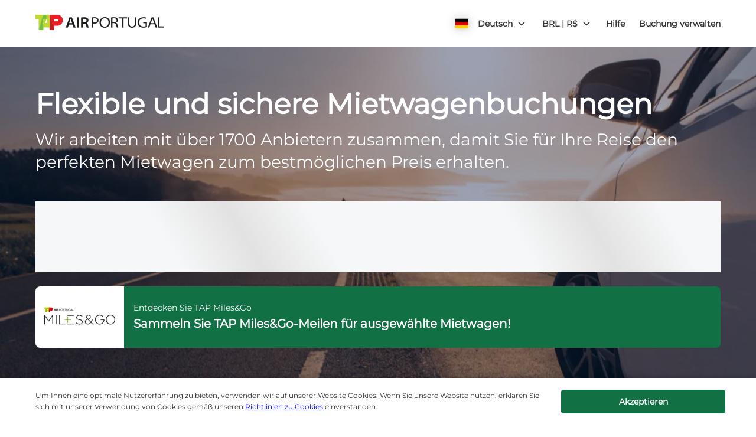

--- FILE ---
content_type: application/javascript
request_url: https://ajaxgeo.cartrawler.com/webapp-abe-5.405.0/app-desktop.js
body_size: 34695
content:
/*! For license information please see app-desktop.js.LICENSE.txt */
!function(window){"use strict";!function(e){function t(t){for(var a,c,n=t[0],r=t[1],o=0,d=[];o<n.length;o++)c=n[o],Object.prototype.hasOwnProperty.call(C,c)&&C[c]&&d.push(C[c][0]),C[c]=0;for(a in r)Object.prototype.hasOwnProperty.call(r,a)&&(e[a]=r[a]);for(N&&N(t);d.length;)d.shift()()}var a=window.webpackHotUpdate;window.webpackHotUpdate=function(e,t){!function(e,t){if(!O[e]||!x[e])return;for(var a in x[e]=!1,t)Object.prototype.hasOwnProperty.call(t,a)&&(m[a]=t[a]);0==--y&&0===E&&S()}(e,t),a&&a(e,t)};var c,n=!0,r="cfeede3c6f7826257a4b",o=1e4,d={},f=[],i=[];function b(e){var t=R[e];if(!t)return D;var a=function(a){return t.hot.active?(R[a]?-1===R[a].parents.indexOf(e)&&R[a].parents.push(e):(f=[e],c=a),-1===t.children.indexOf(a)&&t.children.push(a)):f=[],D(a)},n=function(e){return{configurable:!0,enumerable:!0,get:function(){return D[e]},set:function(t){D[e]=t}}};for(var r in D)Object.prototype.hasOwnProperty.call(D,r)&&"e"!==r&&"t"!==r&&Object.defineProperty(a,r,n(r));return a.e=function(e){return"ready"===l&&p("prepare"),E++,D.e(e).then(t,(function(e){throw t(),e}));function t(){E--,"prepare"===l&&(w[e]||A(e),0===E&&0===y&&S())}},a.t=function(e,t){return 1&t&&(e=a(e)),D.t(e,-2&t)},a}function s(t){var a={_acceptedDependencies:{},_declinedDependencies:{},_selfAccepted:!1,_selfDeclined:!1,_selfInvalidated:!1,_disposeHandlers:[],_main:c!==t,active:!0,accept:function(e,t){if(void 0===e)a._selfAccepted=!0;else if("function"==typeof e)a._selfAccepted=e;else if("object"==typeof e)for(var c=0;c<e.length;c++)a._acceptedDependencies[e[c]]=t||function(){};else a._acceptedDependencies[e]=t||function(){}},decline:function(e){if(void 0===e)a._selfDeclined=!0;else if("object"==typeof e)for(var t=0;t<e.length;t++)a._declinedDependencies[e[t]]=!0;else a._declinedDependencies[e]=!0},dispose:function(e){a._disposeHandlers.push(e)},addDisposeHandler:function(e){a._disposeHandlers.push(e)},removeDisposeHandler:function(e){var t=a._disposeHandlers.indexOf(e);t>=0&&a._disposeHandlers.splice(t,1)},invalidate:function(){switch(this._selfInvalidated=!0,l){case"idle":(m={})[t]=e[t],p("ready");break;case"ready":k(t);break;case"prepare":case"check":case"dispose":case"apply":(v=v||[]).push(t)}},check:_,apply:j,status:function(e){if(!e)return l;u.push(e)},addStatusHandler:function(e){u.push(e)},removeStatusHandler:function(e){var t=u.indexOf(e);t>=0&&u.splice(t,1)},data:d[t]};return c=void 0,a}var u=[],l="idle";function p(e){l=e;for(var t=0;t<u.length;t++)u[t].call(null,e)}var g,m,h,v,y=0,E=0,w={},x={},O={};function P(e){return+e+""===e?+e:e}function _(e){if("idle"!==l)throw new Error("check() is only allowed in idle status");return n=e,p("check"),(t=o,t=t||1e4,new Promise((function(e,a){if("undefined"==typeof XMLHttpRequest)return a(new Error("No browser support"));try{var c=new XMLHttpRequest,n=D.p+""+r+".hot-update.json";c.open("GET",n,!0),c.timeout=t,c.send(null)}catch(e){return a(e)}c.onreadystatechange=function(){if(4===c.readyState)if(0===c.status)a(new Error("Manifest request to "+n+" timed out."));else if(404===c.status)e();else if(200!==c.status&&304!==c.status)a(new Error("Manifest request to "+n+" failed."));else{try{var t=JSON.parse(c.responseText)}catch(e){return void a(e)}e(t)}}}))).then((function(e){if(!e)return p(L()?"ready":"idle"),null;x={},w={},O=e.c,h=e.h,p("prepare");var t=new Promise((function(e,t){g={resolve:e,reject:t}}));for(var a in m={},C)A(a);return"prepare"===l&&0===E&&0===y&&S(),t}));var t}function A(e){O[e]?(x[e]=!0,y++,function(e){var t=document.createElement("script");t.charset="utf-8",t.src=D.p+""+e+"."+r+".hot-update.js",document.head.appendChild(t)}(e)):w[e]=!0}function S(){p("ready");var e=g;if(g=null,e)if(n)Promise.resolve().then((function(){return j(n)})).then((function(t){e.resolve(t)}),(function(t){e.reject(t)}));else{var t=[];for(var a in m)Object.prototype.hasOwnProperty.call(m,a)&&t.push(P(a));e.resolve(t)}}function j(e){if("ready"!==l)throw new Error("apply() is only allowed in ready status");return T(e=e||{})}function T(t){var a,n,o,i,b;function s(e){for(var t=[e],a={},c=t.map((function(e){return{chain:[e],id:e}}));c.length>0;){var n=c.pop(),r=n.id,o=n.chain;if((i=R[r])&&(!i.hot._selfAccepted||i.hot._selfInvalidated)){if(i.hot._selfDeclined)return{type:"self-declined",chain:o,moduleId:r};if(i.hot._main)return{type:"unaccepted",chain:o,moduleId:r};for(var d=0;d<i.parents.length;d++){var f=i.parents[d],b=R[f];if(b){if(b.hot._declinedDependencies[r])return{type:"declined",chain:o.concat([f]),moduleId:r,parentId:f};-1===t.indexOf(f)&&(b.hot._acceptedDependencies[r]?(a[f]||(a[f]=[]),u(a[f],[r])):(delete a[f],t.push(f),c.push({chain:o.concat([f]),id:f})))}}}}return{type:"accepted",moduleId:e,outdatedModules:t,outdatedDependencies:a}}function u(e,t){for(var a=0;a<t.length;a++){var c=t[a];-1===e.indexOf(c)&&e.push(c)}}L();var l={},g=[],y={},E=function(){};for(var w in m)if(Object.prototype.hasOwnProperty.call(m,w)){var x;b=P(w);var _=!1,A=!1,S=!1,j="";switch((x=m[w]?s(b):{type:"disposed",moduleId:w}).chain&&(j="\nUpdate propagation: "+x.chain.join(" -> ")),x.type){case"self-declined":t.onDeclined&&t.onDeclined(x),t.ignoreDeclined||(_=new Error("Aborted because of self decline: "+x.moduleId+j));break;case"declined":t.onDeclined&&t.onDeclined(x),t.ignoreDeclined||(_=new Error("Aborted because of declined dependency: "+x.moduleId+" in "+x.parentId+j));break;case"unaccepted":t.onUnaccepted&&t.onUnaccepted(x),t.ignoreUnaccepted||(_=new Error("Aborted because "+b+" is not accepted"+j));break;case"accepted":t.onAccepted&&t.onAccepted(x),A=!0;break;case"disposed":t.onDisposed&&t.onDisposed(x),S=!0;break;default:throw new Error("Unexception type "+x.type)}if(_)return p("abort"),Promise.reject(_);if(A)for(b in y[b]=m[b],u(g,x.outdatedModules),x.outdatedDependencies)Object.prototype.hasOwnProperty.call(x.outdatedDependencies,b)&&(l[b]||(l[b]=[]),u(l[b],x.outdatedDependencies[b]));S&&(u(g,[x.moduleId]),y[b]=E)}var k,M=[];for(n=0;n<g.length;n++)b=g[n],R[b]&&R[b].hot._selfAccepted&&y[b]!==E&&!R[b].hot._selfInvalidated&&M.push({module:b,parents:R[b].parents.slice(),errorHandler:R[b].hot._selfAccepted});p("dispose"),Object.keys(O).forEach((function(e){!1===O[e]&&function(e){delete C[e]}(e)}));for(var I,B,N=g.slice();N.length>0;)if(b=N.pop(),i=R[b]){var U={},V=i.hot._disposeHandlers;for(o=0;o<V.length;o++)(a=V[o])(U);for(d[b]=U,i.hot.active=!1,delete R[b],delete l[b],o=0;o<i.children.length;o++){var H=R[i.children[o]];H&&((k=H.parents.indexOf(b))>=0&&H.parents.splice(k,1))}}for(b in l)if(Object.prototype.hasOwnProperty.call(l,b)&&(i=R[b]))for(B=l[b],o=0;o<B.length;o++)I=B[o],(k=i.children.indexOf(I))>=0&&i.children.splice(k,1);for(b in p("apply"),void 0!==h&&(r=h,h=void 0),m=void 0,y)Object.prototype.hasOwnProperty.call(y,b)&&(e[b]=y[b]);var F=null;for(b in l)if(Object.prototype.hasOwnProperty.call(l,b)&&(i=R[b])){B=l[b];var q=[];for(n=0;n<B.length;n++)if(I=B[n],a=i.hot._acceptedDependencies[I]){if(-1!==q.indexOf(a))continue;q.push(a)}for(n=0;n<q.length;n++){a=q[n];try{a(B)}catch(e){t.onErrored&&t.onErrored({type:"accept-errored",moduleId:b,dependencyId:B[n],error:e}),t.ignoreErrored||F||(F=e)}}}for(n=0;n<M.length;n++){var $=M[n];b=$.module,f=$.parents,c=b;try{D(b)}catch(e){if("function"==typeof $.errorHandler)try{$.errorHandler(e)}catch(a){t.onErrored&&t.onErrored({type:"self-accept-error-handler-errored",moduleId:b,error:a,originalError:e}),t.ignoreErrored||F||(F=a),F||(F=e)}else t.onErrored&&t.onErrored({type:"self-accept-errored",moduleId:b,error:e}),t.ignoreErrored||F||(F=e)}}return F?(p("fail"),Promise.reject(F)):v?T(t).then((function(e){return g.forEach((function(t){e.indexOf(t)<0&&e.push(t)})),e})):(p("idle"),new Promise((function(e){e(g)})))}function L(){if(v)return m||(m={}),v.forEach(k),v=void 0,!0}function k(t){Object.prototype.hasOwnProperty.call(m,t)||(m[t]=e[t])}var R={},C={165:0};function D(t){if(R[t])return R[t].exports;var a=R[t]={i:t,l:!1,exports:{},hot:s(t),parents:(i=f,f=[],i),children:[]};return e[t].call(a.exports,a,a.exports,b(t)),a.l=!0,a.exports}D.e=function(e){var t=[],a=C[e];if(0!==a)if(a)t.push(a[2]);else{var c=new Promise((function(t,c){a=C[e]=[t,c]}));t.push(a[2]=c);var n,r=document.createElement("script");r.charset="utf-8",r.timeout=120,D.nc&&r.setAttribute("nonce",D.nc),r.src=function(e){return D.p+"chunks/"+{0:"5a4395a835b117467e72",1:"51719ff13e1b3e9d9a0c",2:"679839920e5d7928d25b",3:"c4995f0a7ac050eed0e4",4:"4b0eedb9e191d0d8e838",5:"adb26c92e7ee3dd9f579",6:"878c05b6bf4c045b27dc",7:"1c837c50bcb5bcc9b00d",8:"1c3f34f31d0a7c301b8c",9:"50e9160db3064b60cb05",10:"983cccbe86989b61f88e",11:"b90c7a9eae3275b47423",12:"573e23c6269a9a1e6f50",13:"759e1ea3f47930370980",14:"84246cc9706dbc57b48a",15:"2eb6b93618378e39a0ab",16:"fec88b85e76ec3b0a742",17:"afc50af7a6c28dd899ed",18:"7221ebeff8f6ffdb14f9",19:"b08556e91d7e2dd7bad4",20:"7e084e729da6d832918f",21:"2a1a960331505e465e71",22:"734539332d4c54d9bdc3",23:"a2aa3e87903814ae5309",24:"ade5db29326b5ebf9740",25:"da4a42864634c4800d28",26:"d1cd87049836d5e38589",27:"f246b420ec44ee706f29",28:"09379486b573bd3a5d52",29:"a49134479378d9e62087",30:"aad6ec163cdd460d2d4d",31:"76c6e0d3edd419cd11af",32:"4ebfb248d6ccbf399248",33:"4761a50f981f82653565",34:"f46c8c4db94fabac9fca",35:"beca895da695636ed920",36:"239ca36abfaf18b6d1e5",37:"500f07ff77567ae15668",38:"7b4357b390eccde3558d",39:"189b60832e3687911bdb",40:"4b8db0caef8d8179ae42",41:"6345451ba08e4b0f6848",42:"00062d10bed3c11b67dd",43:"1a8542f0bc6a3693f695",44:"95c1333bd7815bc28fa5",45:"98dee9d3f6a56c3ca2d9",46:"0043c14cef1b84cf7863",47:"643e9a7f1bf35457b34a",48:"c3b43c425c8092367073",49:"54b59d116572ff1e4933",50:"acdcecaefd61588e232b",51:"6207d30f43837e72cdf5",52:"2abc64aa4873e6a61cb4",53:"a7851115a6e76fbddc42",54:"bb30202c263d7d1b270e",55:"dfd6f7ee56c071255e2d",56:"d62bb9661b74dd9182e5",57:"4647380c9b54db458bc4",58:"c3221725a53beb1df5f3",59:"0df66647999cd3e6b405",60:"135c5e13fe6603a975f2",61:"6e6f94c983e8e0f8ca4e",62:"f47da20fcae10ec1e97f",63:"5bd8dfae39cf979a3fee",64:"d697fe786fb4d4d60b4f",65:"589e697789155d472d5a",66:"197122418176ad8de543",67:"d6f45c4e14bc1319fdfd",68:"98daa158bbb9ee39c173",69:"ea80914a3d117e8dd680",70:"9bcdae9b688472706802",71:"ecb7950e4a9b25e2ea98",72:"cef33a8592c44d2497a8",73:"bfe6bf75be0bd9b26e37",74:"17cc0d019d72abbfc394",75:"1889288df6549249b355",76:"ad3e18b939e93230682c",77:"f03a33c6bdffae5be4f6",78:"7a8d746ead0e879ca9cc",79:"9b961adbb843e7be7c59",80:"00d3810d9da3df174919",81:"b8598b6c49ecb6ebc895",82:"908ae060f28407b34db7",83:"c99498a5538bb1ac555d",84:"b293634e473c4ead8aaf",85:"c53f6e5c092f10727a33",86:"4857541e546402e27fe2",87:"6865114eb37134d6e905",88:"a8ea40711d9bb76ea428",89:"a2e6ac4cdc691104c5bf",90:"79a4b9dd633336eaca00",91:"bdd801a794e1b8cfba57",92:"545659ce7de1a882c542",93:"5066b9b5a654a94445de",94:"f1617359de95f125b0db",95:"f911ad8631ffc2bb9ce1",96:"7a1e115f03a7728ecb09",97:"c2594e3aba5243eaf7c5",98:"8a0f65dc7f9b14efcfdf",99:"3bb0c43fb0c0eefd03a1",100:"21ceec8cd6b69c140895",101:"c4829e3efe2ee91d1208",102:"d08c5fbe6ad4c4e1c790",103:"a9f7567b2307087ef1fa",104:"79015600d043c4e46839",105:"eacad0e1785d57af5ced",106:"73603b4d205e89062aac",107:"74741e47058d128f6cb2",108:"99dc6a3f3666f9d2599a",109:"149ba97ce3d169e7858e",110:"6cf9b2456d00a68c87a7",111:"088a0afb5ab55457cf3b",112:"ba886e1164dee20b92a4",113:"86c94cb9c072c338758a",114:"45ad74dbbe8732dec7e3",115:"a8036c373e6bbfb0178e",116:"5b29ae8031adaa02f0ed",117:"ca37f7840fdc7cc4d2f6",118:"18d270108d811100ff0f",119:"1491d29fc6ea0dee4796",120:"98aaa56666dcf3b3873b",121:"45339b744e63e1aa86eb",122:"a50d46382a87aa084dfe",123:"c273708bdcfd3e013019",124:"eb96525b1d395320d64d",125:"2ed656a4de6dac7ff988",126:"04d2f3b0df0ef45b856d",127:"99bc27601f9410bf03a1",128:"5e1cb696b804f0770a23",129:"a77d2c0cad8fb8828ae3",130:"a7f0b3f9758c83ee5d2b",131:"0fe0c81ccf5f16b5c0cb",132:"a66392a21d140ea6d001",133:"fc58db00f40f833817fe",134:"18592e4f65d8caff601c",135:"0e728664b171d63163ba",136:"0d275917c748d3b52e71",137:"a35180d47709083e494d",138:"ee8344b5da6a23e3e945",139:"d9be65ade74ef25dd781",140:"df51f3731a0b9417aca0",141:"77719e7389123e4cb349",142:"b67581f7a024c7d41d53",143:"fefbbfca06b1fe32e2ed",144:"afad2ad58dfe03363cd0",145:"0b7ee9e848db6fe6f3b0",146:"9573dd302a1d646ac619",147:"d8f9ef11cf5a8b6ef21a",148:"3b6134ec19f82a0000f7",149:"0eb157a10110d12d356f",150:"962a9e8d462fca7a0c93",151:"e4da03cad34ddd616dd5",152:"c9a87d42884957b28959",153:"dd0df4a89a38b765e9ec",154:"8b3f4dea3883ba14bbba",155:"f8fc26906b9a29346047",156:"38aaf212a445240f2d27",157:"e78bb37c2b79ee376305",158:"f12441931c411f9a0bdc",159:"6119f22eda3d1eb8ab1e",160:"2932162ac7d3821a91c4",161:"749c7eb6a8017d0cc593",162:"282b86a5463987e064aa",163:"c1705acd8d57218c6114",169:"3d580d74b0ad64ad2210",170:"c30f0a6087e101cc5363",171:"dfd2471e6c97a15ae7f3",172:"e9b4838d92f21c62d0d2",173:"1de0ba005cd3f107e9f0",174:"21a623597abe81fc70b4",175:"3e51123662fcf1c747a4",176:"05498cbd2d30b729bf34",177:"6f5d2c4e448d55593eba",178:"2c764244b00aee5e49b2",179:"8d620239d1846c266019",180:"dd4087d88b691847f43f",181:"23470dd48e47f03dc0eb",182:"535708b864c2628a65e2",183:"4290cb301c282b221f73",184:"b8a195f1ceb27615a03c",185:"92fcb29cfb4bb94ba602",186:"3f4987d543e4d66b8c43",187:"3c488381dd28783a45cf",188:"86d68ab1a41e39d3a7a6",189:"6ab4532c7f4ce44b3ab0",190:"3834adbbc77a56a05158",191:"dc6b9dcaf128ea82abee",192:"0bdb33ffe19c8ac158bb",193:"fc278e0509966c779f85",194:"c6ec88c53ad760b78060",195:"8216b298a0ff8199a4db",196:"847b070acc251a059f7d",197:"57cf016e9e5ecb79bce2",198:"e29a8ab4421d8adbe802",199:"80579f1225a0135816ee",200:"6a77d27fca2c2f084202",201:"a3e4169f2ebfcfbab212",202:"3d05bcd076e9dfffe1fa",203:"80b26737e75c4171c6f7",204:"0f33e6dd371cfcfa7827",205:"993ab382418afac38b24",206:"64e0f3a83d63ad45db94",207:"d03cdbead2655f66d0c7",208:"b3e22ed0d2cb4be4018d",209:"2a34e468b98c34a27b38",210:"f1ccceee649f85cab84e",211:"672d874678209ef84d02",212:"8ea7c047438e5b0f59a7",213:"968202f11e45c7908cb6",214:"a90b5827a5b567fd932c",215:"8a2d2eb289a0dfe4eb26",216:"d66a91e27000341f57c5",217:"93f3a3e86a037a77ac7c",218:"7166ddf692f96daf14cd",219:"9d75fd4ed748c245b0e4",220:"f3298f467e6e76d20177",221:"70e29a8fd15e1310ce01",222:"39a4f49767ed56442c87",223:"734a4071014a241e29a2",224:"251567e9673b25bbcf6c",225:"cb59761d7d22ac4d91bc",226:"860adea91803f1cd2c23",227:"9ecc53e54b2b1c56fad7",228:"23e98b7cd1bb896941c6",229:"a86867391542a9c059ea",230:"93a83c950b609da53d7f",231:"a4bdad8db0b99e860af8",232:"d9c135d6ab360688b1cb",233:"b3961148973d94c31fd6",234:"2d138b876397b6d3ff2e",235:"34f7001dfca309b5f13f",236:"6b17888512952eb28086",237:"25dbf68147f5102372b8",238:"d46e94b9f33a70bf356a",239:"28e01b335537822f1fcd",240:"6957287116f0893c6a8d",241:"f86b92fb4bcfb97e385f",242:"5d4f4114d6b2f77f57a6",243:"4531ad6707f155fb531f",244:"793d62e14488cab6dd7f",247:"b12d523c29e5aff67315",248:"d4140efe6d082f145a75",249:"bff72795b7270adb7fc1",250:"745eba020fa10971d799",251:"9f430344411e82054e8a",253:"a83d27b4ec44ea59d06c",254:"b11afe203d04513e91cc",255:"af2edbc96fe3819ef0fc",256:"7db25a22c53eed8e6b8e",257:"ca5b7a2bb861e0e783f5",259:"a857687bf746471bc6ad",260:"cbde9d2a9a9e5f7ab9a5",261:"a344e4bfc658bdf6267c",262:"89507bef2cfc4eeb9e18",263:"7cb7a73ccd59d36a51dd",264:"4cc659112515009324df",265:"730007183ed3c3952056",266:"9863f408e7c10eee1ddb",267:"375550a69f2be9e3fb7a",268:"0717d0b4a6a2cdb70aab",269:"827d5292e9c9838aba97",270:"ff734f9072aff1a1f13d",271:"2686e465d9ffb28bf5de",272:"4a024a42f82872e627ce",275:"e5e22b39937cff0a3b50",276:"d69950c826a3d3eca18f",277:"03ee57cbebc69e145fef",279:"671c05b0e8629f2edcf5",280:"9c8647eee18711b44211",281:"b7ba22258e440d156cf1",282:"278a645d245fb834da11",284:"7283efe40f19f7b410c5",285:"939d38373c394c32d576",286:"5aac899c504ebe503fce",287:"667f0bf456f54958c6e2",290:"a5f343cfbdc49b7d6eb9",291:"05f3f0b04988db6bb615",292:"95acbc9ae2234288ce3a",293:"dbbdb10bbba8e771c384",294:"aee782256e916a9aeedf",295:"c09a232ecc5d49cf776d",296:"208d9b4137f4586a23cc",298:"92d6dbd3a7b32b876b81",299:"dd134579892e44f16cf4",300:"7466b1a57a4ce386069b",301:"0c09ee7fb176ede74b56",302:"0058d8137f56a30ae7d5",303:"13829c461828d472f47c",304:"ce249852102ad3073c46",306:"dc72b0c263e8383119c3",308:"080ab08d66f21b4ec1b5",309:"0f25b54ab4779239f640",310:"7fcbb8d6e58dfb93699b",311:"c912031755f081928284",312:"e0e8a910882084e1f53b",313:"0c99a00d3e532d3bc031",314:"8802f8ce32ebcb913332",315:"c5cdfd8e02131d61ff2f",316:"a8aca3947303d3f1beea",317:"3d0ff82ff27303d50887",318:"1ad786025f269ba77182",319:"b074c6511b66c24e87e1",320:"16cc86133cd4a3526287",321:"3914b0bc20c30b2c3774",322:"71799a5a2bce65b00c08",324:"70fc6d60f9f658e76649",326:"aa4b29585ff5ae3bde1b",327:"2552bc5c875552ed75c4",328:"1b6653412c0cb9386576",329:"7628c3331dc10d691a9c",330:"921df3dfa8c80412e93e",331:"4985f249ac0f375914fb",332:"6b9d17c61d8f2427192a",335:"8a01530aac5ec5f9e75b",336:"e109ce8d772d7f2c96f4",337:"486caf705668c22f4f6e",338:"dabf1072c710d133b6d2",339:"53dfab770abbb6474911",340:"e054f8d437a3f72f8f56",341:"e755b04b4bd53e6c3404",342:"8b5264eda7dd3b0562ab",343:"40d125b175f10a64a0d4",344:"4609e2c4ceb16ee2ff5c",345:"e554b40570412aa317eb",346:"999faf797d7f54553971",351:"b107cfe479a6ed78f006",352:"146a66be18585d430afa",354:"570995149fa80d6f2bd5",355:"ba918cad26d0d337e6ff",356:"4e06c71ff9b07acd0cf6",357:"2ced4476d0d9a425ee4d",359:"3af909999ef294277c48",360:"869c1d9dd56f97b36fbf",361:"0630e83e1875fbd42e5f",362:"9b0fb2183f4e305b80d5",363:"5d045bc0deb20e65d17f",364:"316d7fdf7bb24f06eb98",365:"ac65604807f46186a287",366:"a478641b1f7ea2b8c377",367:"caa1f37f2b21a9644966",368:"d7bae15582f3724a1092",369:"ed36d969de1dd3e18a33",370:"3d1e470c10523801934a",371:"c9038d27dd8e479d44bc",372:"babdb2ec7e199dbcce45",373:"972d5fe2002cedf77e2c",374:"eebf4d8feac2101e4be6",375:"26412bf63986075a3a36",376:"efda3ce85e14ff1573fd",377:"20c2bc91f09ef409b8fc",381:"e691e4d1f63d8ed3d262",382:"d3b65cc9e007134bef04",383:"d480e5fb02d14c698fee",384:"61349ee26154bac63fa7",385:"48a48bf96748a118ff1d",386:"e5c96076a6971f4345ea",387:"7ba0bcc4d791f40ae702",388:"0ab658c389db55ff9c06",389:"ebe469fd8c9336ff8b03",390:"b46295bc4f7f9aa198bd",391:"8ebc5f3a99e2980b0948",392:"a381ebdef2d6d410cb5f",393:"ff5910e7e0f41fe0cc9a",394:"78ce912bd982dd4e6ebf",395:"72be6df59b77413c54ca",396:"a8cfd2e20df70d710b5e",397:"4384c6c2b8c212c4a257",398:"b23e14935e3473a0951f",399:"0bd20a50844223ea7ca5",400:"ed13a9e20ffa7acdb8e5",401:"f9fdab7a9d011c13ab1f",402:"a10409c82f728460e512",403:"ab2408e18c45304321e1",404:"f76f7c17f4eea45d821a",405:"e421f8e0c3c31055b749",406:"745d8160a4e2d96660b2",407:"4d7d771c04aecb188198",408:"f27ce5532a6d73839578",409:"c5023d5d00bde1a57db1",410:"76fdbde624bbe9f276d0",411:"004833a4f72f7b22945d",412:"55020c8730c8939c33bb",413:"4f1ba1e3c9861c42cb15",415:"482e57d7ce6133754bc5",416:"2660651acc4ee43b4611",417:"b3c6cfeeff295d8352d8",418:"94a279126c25d9552fff",419:"d120d861bacfb9c66562",420:"75ed7fd72dee9dd5bca7",421:"7c255d18cdd08bda05d2",422:"d8ab1095b0003b460546",423:"eb922864d3b69fa90d0b",424:"8dae1306dbe11839f901",425:"657d3d076f3a30558849",426:"0baf83b32984fda700a9",427:"324e630e283af485201f",428:"575ea494534fdcc067a0",429:"dfe8aed56e79c1e3de04",430:"a868db705f4ef5e5da13",431:"29ed795d7a07e7236999",432:"799294f408619f116a1f",433:"b6087f06d6321445dbc6",434:"8c6f3cd38bac986db115",436:"f594dbcf7e81d69923eb",438:"b0bf31e220a39f3b42e9",440:"38b88a920037b8155600",441:"fc3878a1a9e0fd1d4846",442:"3cb1b758715a2a797b03",449:"fe3c820f42632e00adb2",450:"e37ce50c983c134b69c3",452:"5899e86b108e0131fd33",453:"dda30f7eac38343ef7a8",454:"c937b48cd2d2c1c43f46",455:"3b03665042abcfb50276",456:"3e4bd2960da3d9e19879",457:"bbf66bd33f62119df062",458:"10922e4f604884c7d50e",459:"d61429c47e686f1d0f6e",460:"3be615080366752aa85b",461:"f4574a3811d2851c2b35",462:"b5df7f5ed6f129865e3e",463:"669a6da0f8ae18308bec",464:"ac0658d7450ffa98a869",465:"92c326cba516e5b7e531",466:"7761bbbeeb5cb7042a5d",467:"458c89ec66ce0985c115",468:"d9af46bd05b1bf610193",469:"b7808b433d8885c55f26",470:"91c43b058d2a3313e743",471:"7451fb672facccb03161",472:"1f3467d26b099af087fd",473:"30444ae3ef6f1e534514",474:"4dd6f3888fbbd9f5a411",475:"ebcfcf1317901e9ddccc",476:"9de3365421b401fcdd9b",477:"36d9f7a1853f1695c22c",478:"955b8a6223a78c61d11e",479:"d90ecfef672732d2375c",480:"c65d99d3fec130c6711b",481:"a679a8b6ece7cea8e715",482:"c67087f3d5ade7f3db7b",483:"0e293f6944e304c6af98",484:"4a1356250ae222ac1a2a",485:"08c53a8ab2b6c17b2653",486:"c22d3266d3e8abef7c64",487:"82fd47ee9486e02a38f3",488:"d90f8c24f0cc1422fa99",489:"55a308a1ec56ed1fd38b",490:"10cc5f71588da70db7fd",491:"90a37fe321d4fca57827",492:"f5698804488c8390e7d5",493:"4194e56120eb9f24bff2",494:"c20a0db23e160bd76673",495:"2bf163d267f8bdffa75b",496:"067af2c799d3ef7c5dce",497:"29eed42f8961718894ac",498:"2295ae8c1e1263a16432",499:"dcb67eb4dd5f04ac36b6",500:"a55f7bc6d15be964800b",501:"c35fa289cd1b8380109e",502:"b048082a45763d4c92a8",503:"8fdd5f6a39f3c81d46d3",504:"e54df5a04f816ce0b077",505:"dc7b7f8fcd1b5ae7cd3c",506:"41093f428bf31add837e",507:"1a27221ee84608ccc67a",508:"5e2a1197aea72a62bb08",509:"53b4bc37c51817d12742",510:"82c6c08c6f6d1acbb6ba",511:"e2b22f44a5c64536824b",512:"5a59bf68d2485e5580e3",513:"85914db14add5c0f7ffa",514:"1ce1dc8abb44c98d931d",515:"8fee8b045ac412ac9c23",516:"a261e03770130c7a6327",517:"cc1e5ba376f5e5a67d98",518:"04713b3b4001b3578b61",519:"830b7240da814be0036c",520:"9bb728f75d1638b78c95",521:"cfb6c2299dc5a00cbfcf",522:"97dd6c8c1681a3c8516b",523:"26d9bd1607b103a5a37f",524:"bb3f87a38753e7780d66",525:"25d641f14ae761278a2c",526:"76b629b12710ba1700ed",527:"beb29e5894cc39a874bd",528:"0d1dbd322eb15f296ac0",529:"6651d2dd4c5af609db40",530:"880c2d9e09de69314773",531:"9497a517896f2200f0df",532:"152abd2c8f4d7ce64a38",533:"dc59306fc413ac4a5089",534:"8ef0093e38669174207b",535:"f7aef9ae8c3215e05cbe",536:"73131990ba2c0d38dc01",537:"cfe73ade0e92ba1eb659",538:"0050c8fc60b581e97844",539:"98162e16f6d701fa728c",540:"fa78198bd053d6eb9330",541:"a8a31740145294e17a6c",542:"52413df90f2ff380f844",543:"03f7c5a542d8959bce4d",544:"029320caa6dfbd235a43",545:"12c091d3b11abf03c3cb",546:"9d2b2966a5b3591e8419",547:"ed8df79cb8f0b3dae360",548:"b7ba6a38c7deec12bd44",549:"f7fab23c073f63e7055b",550:"e5d7e6a9555cbaf15d1d",551:"63674ab52c8707eb55a9",552:"f79a402fabb906922e13",553:"718470d6ed05c19a4dea",554:"2986150b1b22f654cc35",555:"310e9dbbad19c0dd00fa",556:"6b5abf510725d9c4e6be",557:"8385a520f5703d35e805",558:"cc011dc489d99fd11db3",559:"f388d071881fb76f512d",560:"46fddc84910fe848cb74",561:"8a15d2b5b1f9d23f6af7",562:"118715a5827aef490bba",563:"419d97feabf167eca03c",564:"fec0ea781ae4c9874db2",565:"1a49a9fdca20c20a9f3f",566:"8e91ead807e5291ca581",567:"c9b961ac86ff0ae90f22",568:"a0a14dd842666870edef",569:"ae4dc088554aee76b2b9",570:"734a4accb5c989d951a7",571:"17ff9da1553c778456f8",572:"1c02d6173c1963880cc2",573:"0920ef26ec3c10437188",574:"e46e2b2bc669e073b806",575:"0a139befc0a589ba07e0",576:"7e2377f7784965104cf7",577:"4a695a58857c22f0cb77",578:"ad01c6a302cd027b6b31",579:"99050442d14d25f120ad",580:"2481d7f974e1dcf13178",581:"b0facd215b25436afbd7",582:"891e1f4d03638444c175",583:"627c7e04e2b568a8e289",584:"afdb28470363c5fb6271",585:"ca756159c91729588e08",586:"abe50a83510c97e791c8",587:"255dcdaed3a4c8489dc0",588:"6af91eb04a9e1c7096b5",589:"3e447ec3a58f0caeafa8",590:"1786c77da3ae41da2ce8",591:"bc9f7c696b1077a726d3",592:"d824bc88619bd97a9417",593:"7d16d0b7051088c5c738",594:"cb954e5636be74c42265",595:"ac16f1bd1c00af407109",596:"d3d31fd1a7c5eeec8650",597:"14702bbaee2e44d50993",598:"1d4d6142820a372f91dd",599:"bb2d35e7ccaad1b7da3a",600:"0d97b5c3dc44f061566f",601:"8a9ba24e6c1b1703f4bb",602:"b1f24dabbfeb3963a231",603:"ecefe44f5fe04fd34323",604:"8f4f87f2bca5bd2e4e18",605:"749d45a4df5984fb6e93",606:"4b9eacad62e2378f0c28",607:"89ad520d0dce103faa1f",608:"b1376f00755d83c7304c",609:"044b4480cd17e4db4ab2",610:"0395a841aeed125951d1",611:"641b6413010306713c68",612:"796f3701e8b5ee2abf96",613:"90382c93824271b48c2a",614:"27d7b6fe85ad0a886a75",615:"3fe2e81a21307ae152a2",616:"fb8ff1c1816b7a8060ea",617:"19e61e5bbe707a910cc1",618:"469cbb53de62a5635180",619:"d84ac561fd37576c2e33",620:"4dc0f16918a75eb57862",621:"6623e20ffa9929632372",622:"2658817435ad2f319737",623:"c7c591988dbbb761ece4",624:"a1085f92095a1da9e253",625:"7de8181b0583d771b999",626:"a8ae2e9ffc25d389772d",627:"9f2f0810a8788582813b",628:"440881bb9c414a25c7ef",629:"e61289f7e1145cd5b336",630:"15b745ee11a128403879",631:"72a92f18f8ab6aab0e37",632:"0c68bbc90a942a052f92",633:"6c188d027dbb86327280",634:"90365e5b4914cce86f47",635:"a4f24a49a4896c09200a",636:"5c9342bd6fe3b0b5b489",637:"db1212286f2cdc84ee9c",638:"e0d9f6c1c1b307c370d5",639:"65a3ed85d7bc701145c7",640:"b1630d08772711060f76",641:"b50b7e416bb26c6095b2",642:"062be3c3a0e963e0feac",643:"56a96b549f4b2cf522c5",644:"64e3650514add6a3b54d",645:"fafedcb2e486fa873b9f",646:"3de01a7ce1e54f5c0510",647:"a519cd83db9ac758c2b8",648:"514563610e3d4781507f",649:"c4d42bda7baa3b789d65",650:"d29bc7cce4630806b55b",651:"8ba7680792fbc496c26f",652:"37764631396bcb992197",653:"fda666af43fc79ef2349",654:"1133973e9d1add4bb1b1",655:"23dcfa6e53fcd2b74dc3",656:"e03890eb602ffa840dca",657:"453d95fd322daddc4fc6",658:"c0a59af1847b21f6e6d3",659:"2e382d6f326f6b27e506",660:"555b0d13e30aece1babb",661:"db0ed227ba55c695d33e",662:"5714d76de3c003f3aa0f",663:"7fee9a01f06473a28adb",664:"9d6c49b6da8541c3f2d9",665:"cf619ba287bc6a8d94fe",666:"44ef4d24f1cc8dab1c43",667:"4118d4a7169e69176cfa",668:"764912b1b0dcf7a318d0",669:"7ef4692964a16b9d97c4",670:"8da92316363622b3e604",671:"9e019fdd831f5fb0f301",672:"0854b7f3416cbd0549a2",673:"09b4f86099784e5a503d",674:"33cef470c28b1cc6c95c",675:"b99bbc12351b66eff2ef",676:"ff193f79ff5ec0ae1d37",677:"926e43e5e9b7e88be24d",678:"0d8cd76459336861fcda",679:"f7a67f5898dcc053ddb6",680:"f8d5eb0803da3737fbf2",681:"0cd0ca7fb4958a6ff8ca",682:"d76624bd7356657e9141",683:"fa835dae2f60eee391c8",684:"ef00072e5ffefa208d50",685:"a34eaf5881a47ab383df",686:"87062fcd9c6d9ffd012d",687:"31f36ff1dc6a1ad4ab7c",688:"9e3d26c6039c0a9edb90",689:"65c07e428c578ed26f10",690:"e6f16a9c0849fd3aea38",691:"06e36a1c595aa81cd998",692:"46ebf0c5398d9e08e20f",693:"1a85f751593138fed39a",694:"9b7b2d8cca210e4854ac",695:"aa3f03760daf3b321fd3",696:"c290eed5390036a29ed2",697:"8cad08240af525594d67",698:"ff2416a62409efe7e1c6",699:"00a23dec0ad00137ccb3",700:"c0c536904128f8d814f8",701:"d798bd09c732f1b77652",702:"6e873931969f1b99a5d3",703:"fb694a64e8c2019408c9",704:"de3e5b0e6edad5ccf748",705:"0da6f0092429f634caf5",706:"f6b3c0b8382d29e0e1dd",707:"05e01beda5ca0a925668",708:"49b5f1473043a3a033de",709:"1d25e8bbfaf234fbf507",710:"ad68eef139817fdfbb20",711:"fff01a88a06245537b20",712:"0c95abf4f87365b49cf5",713:"741183451b93edefea6d",714:"4b895aef2139572422f9",715:"cd58790967515600aaac",716:"3915db25e92822cc6bff",717:"9c14799c6cacc29d46f3",718:"b2096a703b5fbd6a411f",719:"d26ddb2cd520f93d8188",720:"de936f63c82367afbb5b",721:"5eeb85555b7e8eb7c8a1",722:"64e2c3a8628229477b2a",723:"476351529bafb388e0bd",724:"f95d5818feffc6ce4258",725:"2bb19e7429a6c5cec17f",726:"e8169958e2fe8dd07de3",727:"0ef9483777d648301423",728:"7d675e78b6d8a8ac8106",729:"3680b51e69f82c37940e",730:"bad9f65308f2fc7dd41a",731:"9c5fdc39538e8ad7472c",732:"51dabd6ec95f451cd8b0",733:"338bf39a16a17c78cac6",734:"1758b217eea02d8ed903",735:"a9e452f8a2939c080790",736:"b7da4b112bdbca38ab3e",737:"4063f374dd1b618e7280",738:"1b4737d3e979ba2ed216",739:"d37091e79235ffc4cf63",740:"1c86091dd79d1b84cfb9",741:"96d1460a5d003d81db99",742:"8cc06ef137afaed8bfac",743:"7f427bdc7e8ba73cb254",744:"b11b49e429dd2c0e9e25",745:"dae3fbdbef7c3aa44e01",746:"66ce30e2a168a0284c16",747:"8a5da4b8d572b1e7e9ed",748:"78c0ccb949f9a8fd8b7f",749:"e75e4ecc395428ba5c06",750:"fc9a3875917f2b23559e",751:"5b2a9ead1440338f613f",752:"aa29eb4d29f8a228efbf",753:"e8642eb5a66cde90be23",754:"704a1d60329d27df92a2",755:"a5588282c338a2b1ae5e",756:"627f828aa820be8ed550",757:"c8f5cc89b6509b3c3ae8",758:"d587b3522c06439aecef",759:"a68f815244c0ab37bd6b",760:"61d091276ad520e9d1f3",761:"6bc5db004c4738da381b",762:"802a7e95310d00ce310c",763:"1f12b539cc4518b7fb2b",764:"75da9927a779c6732647",765:"4605b9eea0d3617b8327",766:"bda4ba8a72720f5b74fe",767:"1c6ee0f2b6368b9f0ca3",768:"feb83e5740526568b035",769:"b722dbf2f7b7ca21d1c6",770:"38471b8b90ae162985d9",771:"db716d2f94983fa9291f",772:"314b9e51f1e422703515",773:"744f3a6b4dfe2039d03d",774:"a6fe88b91fb575554922",775:"9e5b6dd3846d1741c6bf",776:"8b80b8c7c330f3b74e6a",777:"1c407e12e054e0bc4093",778:"ed346c26bb9361036539",779:"e1ab5d4c42f4292470c5",780:"fc0afa255e04ca4369f6",781:"876c5ee1d42b0eae1c3d",782:"edf5b18e9d8f0cef8283",783:"0d3d7867e4a6108da443",784:"1f039b7192f1dd096ec5",785:"4efba1e6d88afae88db3",786:"cd534c67e0a11221493b",787:"ba1f8c0fa078b158c54b",788:"440e33f414330157390c",789:"e9f75162619dbcb286dc",790:"39ac5ab7d4e6155b1b30",791:"b338012c7c1eb8b0adeb",792:"f7652f825f5aa671b696",793:"2c29e739b1a65fcca4a0",794:"cd7b23498c404ecbb043",795:"7ee758c4e314ffd767c5",796:"83c536bcb02e11736ce6",797:"c94691ee960b936768f2",798:"356482a046a460ca47c8",799:"f31026edda2add86a737",800:"c74ac837caa70ec21d93",801:"c23222313f71ebc4e0b7",802:"dd76e50b0822cdb7ecb1",803:"316d94a57806a90574f8",804:"db9d59d54a31524f91cd",805:"9755e144118d15a3ef6d",806:"2ee281f44ce801cca8ea",807:"d357a2d097f8a6ca3d18",808:"0bb71ff34c520f61ef69",809:"b37560b886ab092ec48a",810:"c906a38b6a48171754db",811:"66015deb302375873540",812:"5a61af0c78bef9637e16",813:"536817b18418c4e9a350",814:"cfcbec59a864f9a4c6a9",815:"51eb4c9a39152cd41a03",816:"73439af9bf73a30377b6",817:"da0bb5352c9d668d502e",818:"142f56aa372da9c82014",819:"aa91978088ad5c9b3f17",820:"8ed8954db4eee320b298",821:"ff27f485b5c096722458",822:"1f423f3dc5b7e280d8e4",823:"c0a4f3409a3136d6a21d",824:"36aaa9ff3e172a879f0e",825:"57fe11af5e8a523b553a",826:"6e4cd70a1b980c2582a9",827:"3f08adedade46d05e703",828:"99d08eded2ff04113612",829:"d1a18be0f529ef4c2497",830:"0e5d3feb78c97a08c4cc",831:"b38441d70bbddf31cc9e",832:"fc88e5819362ac21845f",833:"7c1a4d5c9e588d47b04b",834:"45fdfe874d503201de55",835:"703e38ed430bf5407129",836:"fc521143ae3562b45933",837:"36c1c590503e9a3db8d3",838:"5049ecaa64d5ce487c5c",839:"37c26e2ce44932a6f060",840:"1483745569de5d7e1a7a",841:"0d3dcdcb1cdf534d70c7",842:"14b884b463446d054d82",843:"f4ad6dac1c14a8afdbb7",844:"37f3fea2a9a39b0dc37d",845:"04765da8a0db58903b2d",846:"b2f02146772e043a0cdc",847:"31946c33345fdac8dfe3",848:"ff275f93bfb149eeb4f3",849:"5ba4e4253fc1b63608c1",850:"270f1f22881781aada5f",851:"704c7da29427388d6681",852:"be7f9644161a63c61845",853:"c45d3fb5bc990409fe69",854:"bd590d06dd2e8b09dd72",855:"9ed2f3108c7f570bb2e8",856:"1819ef01ca36bfc23451",857:"a55d03a3b44c572a4d65",858:"318c5df1fcbe68b1562f",859:"49279eae032198e65ecb",860:"a90f6408b4d97506ce27",861:"e658c272c8f39fd50093",862:"15f306d817581e0f23c9",863:"8db2d0652991effdf866",864:"5f2c3e02d8ad984739c0",865:"38674d86dfb29e3a4354",866:"b072c6ec042d21dc0730",867:"695aa97388d6e3226603",868:"78b0162e44b2bfa72fc2",869:"f52f3ad6781d05076822",870:"2e6237fd47fb41b56f7d",871:"29bb2f8919704b0df223",872:"30de156a1031d7273838",873:"57e028608e1353a8a629",874:"1d8607dc755c56b17a5c",875:"064b5750e6de29b6bc3d",876:"6d807b6ae9265e63b3a8",877:"3b2a9cd3e6778f72c7a3",878:"5f37c01d0b7d7557a3b9",879:"df218af4850bbe69a6f2",880:"769507d5e9e76dc6d51d",881:"683ce9ae424e4cb1aa9f",882:"a8a0e96278ac47e97b0e",883:"d85e70f028df8ffff0ee",884:"c75bad501ad9b7eb8231",885:"69e8902b8af325c92e6e",886:"1a88ecb630c7a588cbad",887:"c2e6ef461bf413aac270",888:"e637c472664e040b8f97",889:"464b42ee1e2d1c71c781",890:"27fbd30f50efb00e36fb",891:"bc4ff3c1c614c9851772",892:"27e5d6ae0025761f9509",893:"490a4c3bfbed9021e46d",894:"72f694c904fa9408e4ac",895:"93551d1c555b86a8f66d",896:"d71426b9169e7b1a629e",897:"e80f7608678c9971dba7",898:"57a2458c6b1fc8a083b9",899:"62ceca01f2a76b91db0d",900:"4cf00406745c51a90028",901:"ff6dd50076f4003a139a",902:"efb874896af7099c9000",903:"10af19330fce68dbfdba",904:"5fa05dbba34f8471e369",905:"69c344cb68c4cf5b9eca",906:"2f89b2c4187b333fed34",907:"d264d1bd999a4e6fa19a",908:"51cbc58bf77c9da7b214",909:"4dc630ec5b2b54fadb7f",910:"f333a6a6033c296c520d",911:"a9f683bdf963e9b996d2",912:"d0fb47e04d8f83bcfbd9",913:"fa97ca677f410399f3f0",914:"906b7f36b3ca6e2ecba2",915:"e12b36a02ba9352e8ae9",916:"c7dde5a3fc7f092390f9",917:"6bce5ed9ea4d478fb7aa",918:"82b0783859d9ef54bd0b",919:"5b1802bc90dd5a751631",920:"bff99a6bd01092203093",921:"0fd3fd3573ba50c38e52",922:"05b1410329b36654e313",923:"0ac1b58d9ea4f05c9201",924:"df0c6aba5dd18a888903",925:"d5e732aba4d92f0c2272",926:"f867f2c8a7a3c3c5372d",927:"8e732c7b6d2b83c12c57",928:"6d5bd0f5e75b512d8876",929:"5481dec9e6c75c68d37a",930:"550b7acb47a5fc15a141",931:"dc4e5607bc1ec7fdd3d8",932:"d4c40dbf212c05f891e4",933:"7b537b6e764becbfbaec",934:"fa4b5ef950500c260013",935:"159a2f3e22535c84f4f8",936:"696289bb2f8ccc7f918b",937:"90e282aa2aa073504e5c",938:"70ab9531667d5ff1d955",939:"9e290a259bfa02724476",940:"312d1f7ec7cfe27a330d",941:"fb6ddc43b3d15623d490",942:"5e499c0dab2a94e66466",943:"10154cceb8dbdd9c7752",944:"86561f624ec37746e21e",945:"cfcc8961bf4cdbd05e2c",946:"3d92dc56f1c36366d62e",947:"113347c07fb091ec0de6",948:"4513f4908cbf2a6df468",949:"26ef201c668d89fd56ec",950:"1f47bdce07d35a80a34e",951:"09d90ea7487dcff26487",952:"963d4b565c7f4572f3ae",953:"658a3aaab81b620abc56",954:"a8d275ab5425ed2323e0",955:"00e3ff8c740d3c9fb2ab",956:"4ae894dc5183e6b4de68",957:"572098d5846506f03505",958:"05ce39e0cd7195eacec8",959:"83ffb4a5d15bf659e7e6",960:"0e920d4bd28dbbd94072",961:"fd1b2630b29d9d368df5",962:"17f4284c179bea9bff1c",963:"90422620bf374d6244ae",964:"8c9ec8d5627a1c5595cb",965:"3c0f986a79336387eab0",966:"8a0a190162903b699e37",967:"debbe9a4700b6687cc19",968:"2d0e4d174946bce91209",969:"3a5d31d3b679fa952e20",970:"b839a597f8ed24b6afd7",971:"8948f47f3cf6a5326620",972:"40ab78db699cc6340b66",973:"ab5c91f68a8b84bc77c4",974:"63cf01f770cec4f4b8c1",975:"c21fcd1ec10b53132b30",976:"2c46fdba09759db5f15c",977:"414d5bd29dc2c56cb290",978:"6ac4ac13846fcd674db5",979:"11300d0c9989941be988",980:"224e93736be62d8f826b",981:"259f50fde5b9ee748dd6",982:"3a387dd9cccf7df8a6ee",983:"41aad82463e7d3c034ea",984:"a9922783662bc810df58",985:"ab91addeba688d21d74d",986:"3791cb6d6963d9103cbc",987:"0395ba99fe94adb9a436",988:"bbf6b0027f0b833c0af4",989:"ff3ec3fb9a59b39ab780",990:"306a3e7fac23fb97cd9e",991:"39a37064be166ae0c00c",992:"e7d74adf32f87cff1122",993:"a138dca5c16effc28421",994:"39f5839dfb37bb9c1f1c",995:"373ab700fcbfe7b4e6ac",996:"941ac9b3b0c7651d5dbb",997:"3cf94111de44af73b3d0",998:"b49de57706edc3ce1c89",999:"8e5e2fcf2bd973a3b7fe",1e3:"1fc320a73221c2ed8343",1001:"cb4e01ee02e454ee4769",1002:"623ac7b0bc72caebbcfd",1003:"0dabc9acc373ef34c5b7",1004:"2a92bbea42ce21d02203",1005:"aea77b1f0a37852a81ab",1006:"0f1b09521c1d5e7a14a1",1007:"9a4db4b9bf26f0cbf63e",1008:"f115304e48916a8b2a86",1009:"971a134a4fccf1b59732",1010:"37f614c8f1b0bed114e6",1011:"61d2d6b708bd77bb39cd",1012:"fd092d68a996452d6bcf",1013:"1efc20e5bafc30357cd8",1014:"215de1a96d4c3f544a71",1015:"b5ec72478b94680973e2",1016:"aa964d51d2de0ba8a6df",1017:"490d939064c62f281631",1018:"114516a129d2b347aeb4",1019:"d6e5c9ebf9a74f147a41",1020:"eeff5c6f9fa1b2a6f985",1021:"286e7c11a8b7c8f8edc4",1022:"a63ddaf5bb3358a1eeb0",1023:"be9615c1f6daf95e8f91",1024:"55683d4a9d0876709e49",1025:"cd7509b43fbd3c3f54d8",1026:"d23ce4b4611276d63cae",1027:"e877f9e5e3d6174a51bb",1028:"0798ce22555d54d7bfde",1029:"844d248d349fcb9a8b9c",1030:"352d8965b515ce56607b",1031:"c6bbce5d7ffa05885584",1032:"e4449bd03113dad53d91",1033:"9bf3e26528ca48f81ee5",1034:"6da91f6a10e904c7a748",1035:"bb419109d5a3957b3342",1036:"5d3f547be50ded5561c6",1037:"fee2d571176d41757b18",1038:"9f4a7743af8b6abc9d89",1039:"77229af77160ababd15b",1040:"a282a1572a0db6992a23",1041:"d8ff2d4d07624be7b406",1042:"e42632ad83c5335c8f59",1043:"af41a63d431f0409f9eb",1044:"8bd8dfef5118940a1999",1045:"24d10f1e6e5b1bc4e6c3",1046:"dbc13288594cb73650a1",1047:"7f13fa12dd7752fc7c05",1048:"394cbeb16cd74bc19a6f",1049:"83da93eca22c991de612",1050:"f7f411be89a278d4055f",1051:"4695a0f97cfd61f378ec",1052:"3033462b10e26b9c8c92",1053:"90b06afe621ed6741e08",1054:"84b580383ddeeaa13e1d",1055:"29113322b74be1cd8b9d",1056:"c2e69503ad9dff0bc614",1057:"f03153a60ab1ea5b079e",1058:"1fd57fb8827322b97f36",1059:"6b0f9d576a29c734743a",1060:"713359e7fdbacc6ce871",1061:"f1df6209299f3e042f90",1062:"0774190be0f36bf4e153",1063:"9196384d9eec7a402f30",1064:"c7bba97acbeea7c2b9b5",1065:"ed0b7882936a1b180e00",1066:"5c9c68651ef58503ed84",1067:"0d84e5003b327f9764c3",1068:"7b88ef401c6e53e28027",1069:"e60de9a2b04e3afa5529",1070:"10e5c9440782111e45b1",1071:"ddc21c3010053e8616f0",1072:"3038de7279ed8ea7fe45",1073:"8a7cece87839fd70f8e8",1074:"15bbc0b0a97169a00d22",1075:"f384503e91da19f35548",1076:"f5cd8eb71c2b68906d78",1077:"d09f81bb94d690d23593",1078:"cbaebd492a111b51912e",1079:"e3bac2d73f6dbac87435",1080:"cadd78f0ccd332d2a351",1081:"f61015c62e3784b993b8",1082:"c836fe1451291632bf65",1083:"8d7cc101f57998a14d98",1084:"db610d43a5ce2bb6c091",1085:"f292cfbdf6b8e8ac74bc",1086:"a56519563a5ea07b8d2c",1087:"849566287fe164f64238",1088:"eefc45bd9df42f65c540",1089:"93a56df7cda968b88e70",1090:"88e8d4c005e30e040fb5",1091:"be61e648d79965a7625c",1092:"7e78ff75980e1b5ea921",1093:"cd78706cd00883145766",1094:"f279dd15d365330cfa74",1095:"00a66c9060c6f5612abf",1096:"27cb084d843aea683cc2",1097:"7ed31c5254a9b74f3a54",1098:"01e3f6b3611f5611bb1f",1099:"e6c98429ec5f666972f0",1100:"ea30e0f9e566a79a3caa",1101:"2072f10ba4b8486e0ae8",1102:"f6e6f2062bee79a7e6b9",1103:"f1edf9bfae6dd84f770a",1104:"93ce4ae0b67c573969bc",1105:"f0af06275db2e22e2fa7",1106:"9c63b4a7a85d6e315a8d",1107:"6d108f01d55ec0e0a059",1108:"d025a5bb46d2390e798d",1109:"1e683356f8c992d829c9",1110:"3429bc83c9454a2595d9",1111:"ba6eab7f959af45ea986",1112:"2982d6a5e3d17d379548",1113:"32057740dfc0bef51170",1114:"81d982a61eae965da7f3",1115:"5beb63013d81a80ba804",1116:"a68137ba846b56d06170",1117:"2dc8e99a571ab4a81c39",1118:"5f90db3a5551db473fb9",1119:"b8330ef9bdf95a24b89a",1120:"2556db7966ee8224f197",1121:"7510d5b81e48020f61fa",1122:"bdcb46da963de5e01d32",1123:"77109b2bfca976136452",1124:"9b8c3409441c07c8fe0f",1125:"b6294fd7a4ab1377d1f7",1126:"ceb6033670ee06ee46fc",1127:"6f9f1108341782760cd3",1128:"6940151890b8fd2f663f",1129:"264484b878b80f55545d",1130:"51acbcead67c983585c4",1131:"25878a8519b45f27081c",1132:"4ef6a32ebd12b220a61b",1133:"32c3fe39a8e4212f54d6",1134:"c04cade3714149b03ce4",1135:"7f2d8d0cfd344e9141b8",1136:"2c08d2e03d0e2d19c187",1137:"d18370bc8e190bf0c02d",1138:"414ff0f06f4382c42fc3",1139:"b8cf12cf1f80e9905fe8",1140:"5f7c4e47b3cff21c3b6d",1141:"e5d710301fca766d35e6",1142:"90b239a25487c15da4fa",1143:"7bb3476562d99e0601c3",1144:"0b7dd33655d5bceb23e6",1145:"86c390a05bf2256771b1",1146:"60a0f6d5667fe9dcfd36",1147:"952766be44c80da140ff",1148:"fe4eb58a6f456f36eb83",1149:"6b1b5fb0a4d05313ff85",1150:"c6d88162c20b70b91ba6",1151:"0eeee74e05d2d7c3e61d",1152:"db2f51bb3b90e0ea2f98",1153:"f565add130a1f2598e18",1154:"7b6dfbd13c840e35baa5",1155:"72f61acf74df1c88a9f1",1156:"c9365551d9ea251497e4",1157:"33f49fe8eb536af8fa43",1158:"e8d92c82f350e19f7348",1159:"2855fa506c4d788ce136",1160:"445eecd6c7a4b15e9e1e",1161:"bfb1e39eb7681dc808b6",1162:"de0e80553dd5ac0b48c2",1163:"f1b2f6b93b4d9a4ed200",1164:"f12e95a815764a859082",1165:"6c3a9ba318c6df9c3b22",1166:"d6e443d512e1f02381f9",1167:"a97ca977269bc87adde5",1168:"194422388719b39578ae",1169:"6ef43cedf0ce8a36c414",1170:"0cc8d7db6d20c7974f99",1171:"0eedd2887603ba42112d",1172:"0c443e0dcb1bc573f8b9",1173:"7a5d598ccad20a7cd42c",1174:"c7745bf6103a0e018017",1175:"b3414d5a6a625656d627",1176:"7a1abbc00b41fa7604a8",1177:"0c1ab6fc3f31eb09c0cb",1178:"b920a7e7021a1e31f643",1179:"1cd28d17db89143565d5",1180:"cb7bcfaf171149f67183",1181:"8c622aa10657eb55a162",1182:"ddc4cec80cf3890e41d9",1183:"bd0a6de2b311deb41e5e",1184:"bf30519622692443bd96",1185:"67b3c28d57f1a8c1a0ca",1186:"d0abc7dedcd844a0d0f7",1187:"924d4cb79d685879ad40",1188:"8752cba03a793f1d6438",1189:"4e8d330a1b7b3e8179bf",1190:"6697018c9ab9a4e44059",1191:"2838f8a0cfa15d176ac3",1192:"2cd38c36a2935e2419ed",1193:"9a48650488961909f153",1194:"b0d08ce8830ec14f552d",1195:"c746292d6435c583b183",1196:"9396bb0f94fd28328b08",1197:"c370992ec9cecf8800ca",1198:"2bfdc01bf68707fa09b9",1199:"634f6e3bdb87067cc156",1200:"ff5e742988cb35663837",1201:"a835823412fe4b6eb82c",1202:"88b7a39f9ed203bee2e4"}[e]+"."+({0:"deprecatedExtLibs",1:"shared",2:"vendors",4:"ctscope",30:"appts-components",31:"react",41:"booking-react-page-angular-html0",42:"checkout-react-page-angular-html",43:"ctcommon",44:"insurance-payment-react-page-angular-html0",45:"insurance-react-page-angular-html0",46:"reservation-details-react-page-angular-html0",47:"services-react-page-angular-html0",161:"advanced-search",162:"advanced-search0",163:"advanced-search1",169:"availability-list-carousel-item",170:"booking-details",171:"booking-details0",172:"booking-react-page-angular-scss0",173:"car-react-page-angular-html0",174:"car-react-page-angular-scss0",175:"checkout-react-page-angular-scss",176:"component.additional-costs",177:"component.availability-filters-applied",178:"component.availability-list-filter-group",179:"component.availability-list-filtering",180:"component.availability-matrix",181:"component.availability-matrix-base-cell",182:"component.availability-matrix-grid-toggle",183:"component.availability-matrix-size-cell",184:"component.availability-matrix-supplier-cell",185:"component.availability-matrix-vehicle-cell",186:"component.availability-matrix0",187:"component.availability-matrix1",188:"component.brexit-banner",189:"component.brexit-banner0",190:"component.brexit-banner1",191:"component.coverage-details",192:"component.coverage-option",193:"component.coverage-option-details",194:"component.coverage-option0",195:"component.coverage-option1",196:"component.coverage-option2",197:"component.coverage-selector-panel0",198:"component.coverage-selector-panel1",199:"component.coverage-selector-panel2",200:"component.custom-tab",201:"component.customer-rating",202:"component.customer-rating0",203:"component.customer-rating1",204:"component.dual-cta-slide-panel",205:"component.dual-cta-stacked",206:"component.dual-slider",207:"component.extras",208:"component.extras0",209:"component.extras1",210:"component.extras10",211:"component.extras2",212:"component.extras3",213:"component.extras4",214:"component.extras5",215:"component.extras6",216:"component.extras7",217:"component.extras8",218:"component.extras9",219:"component.filter-banner",220:"component.filter-survey",221:"component.horizontal-scroll",222:"component.important-items",223:"component.included-items-banner",224:"component.insurance-bundle-label",225:"component.insurance-coverage",226:"component.insurance-coverage0",227:"component.insurance-coverage1",228:"component.insurance-explained",229:"component.insurance-explained0",230:"component.insurance-explained1",231:"component.insurance-social-proofing",232:"component.insurance-social-proofing0",233:"component.insurance-social-proofing1",234:"component.insurance-summary",235:"component.insurance-summary0",236:"component.insurance-summary1",237:"component.insurance-summary2",238:"component.limited-coverage-option",239:"component.limited-coverage-option0",240:"component.limited-coverage-option1",241:"component.loyalty-earn-chip",242:"component.loyalty-earn-chip0",243:"component.loyalty-earn-chip1",244:"component.loyalty-earn-chip2",247:"component.preferred-supplier-banner",248:"component.premium-coverage-option",249:"component.premium-coverage-option0",250:"component.premium-coverage-option1",251:"component.price-range-filter",253:"component.search-button",254:"component.search-button0",255:"component.search-button1",256:"component.security-certificate",257:"component.urgency-header",259:"component.vehicle-block-price-difference-amount",260:"component.vehicle-block-slide-panel",261:"component.vehicle-block-slide-panel0",262:"component.vehicle-block-slide-panel1",263:"component.vehicle-block-special-offers",264:"component.zero-excess-coverage-option",265:"component.zero-excess-coverage-option0",266:"component.zero-excess-coverage-option1",267:"component.zero-excess-summary",268:"components.accordion",269:"components.availability-bundles",270:"components.availability-list",271:"components.availability-list-header",272:"components.banners-search",275:"components.bundles",276:"components.cc-card-logos",277:"components.ct-time-picker-custom",279:"components.driver-details",280:"components.extras",281:"components.input-suggestion",282:"components.insurance",284:"components.loyalty",285:"components.navigation",286:"components.navigation-footer",287:"components.nps-feedback",290:"components.payment-summary",291:"components.price-summary",292:"components.reasons-to-book",293:"components.recent-searches",294:"components.ribbon",295:"components.search-cars",296:"components.search-cars-form",298:"components.slider",299:"components.supplier-mini-map",300:"components.switch-toggle",301:"components.tc-panel",302:"components.travelPackageLegal",303:"components.vehicle-block",304:"context-panels",306:"err-handler",308:"info-bar",309:"info-bar0",310:"info-bar1",311:"info-bar10",312:"info-bar11",313:"info-bar2",314:"info-bar3",315:"info-bar4",316:"info-bar5",317:"info-bar6",318:"info-bar7",319:"info-bar8",320:"info-bar9",321:"insurance-payment-react-page-angular-scss0",322:"insurance-react-page-angular-scss0",324:"main-desktop",326:"marketing-offer-banner",327:"marketing-offer-banner-overlay",328:"marketing-offer-banner0",329:"marketing-offer-banner1",330:"marketing-offer-banner2",331:"marketing-offer-banner3",332:"payment",335:"reservation-details-react-page-angular-scss0",336:"search-cars-form-residency-select",337:"services-react-page-angular-scss0",338:"shared.demand-urgency-header",339:"shared.svg-icons0",340:"shared.svg-icons1",341:"shared.svg-icons2",342:"shared.svg-icons3",343:"shared.svg-icons4",344:"shared.svg-icons5",345:"supplier-benefit-input"}[e]||e)+".chunk.js"}(e);var o=new Error;n=function(t){r.onerror=r.onload=null,clearTimeout(d);var a=C[e];if(0!==a){if(a){var c=t&&("load"===t.type?"missing":t.type),n=t&&t.target&&t.target.src;o.message="Loading chunk "+e+" failed.\n("+c+": "+n+")",o.name="ChunkLoadError",o.type=c,o.request=n,a[1](o)}C[e]=void 0}};var d=setTimeout((function(){n({type:"timeout",target:r})}),12e4);r.onerror=r.onload=n,document.head.appendChild(r)}return Promise.all(t)},D.m=e,D.c=R,D.d=function(e,t,a){D.o(e,t)||Object.defineProperty(e,t,{enumerable:!0,get:a})},D.r=function(e){"undefined"!=typeof Symbol&&Symbol.toStringTag&&Object.defineProperty(e,Symbol.toStringTag,{value:"Module"}),Object.defineProperty(e,"__esModule",{value:!0})},D.t=function(e,t){if(1&t&&(e=D(e)),8&t)return e;if(4&t&&"object"==typeof e&&e&&e.__esModule)return e;var a=Object.create(null);if(D.r(a),Object.defineProperty(a,"default",{enumerable:!0,value:e}),2&t&&"string"!=typeof e)for(var c in e)D.d(a,c,function(t){return e[t]}.bind(null,c));return a},D.n=function(e){var t=e&&e.__esModule?function(){return e.default}:function(){return e};return D.d(t,"a",t),t},D.o=function(e,t){return Object.prototype.hasOwnProperty.call(e,t)},D.p="",D.oe=function(e){throw e},D.h=function(){return r};var M=window.ctWebpackJsonp=window.ctWebpackJsonp||[],I=M.push.bind(M);M.push=t,M=M.slice();for(var B=0;B<M.length;B++)t(M[B]);var N=I;b(87)(D.s=87)}([function(e,t){e.exports=function(e){return e&&e.__esModule?e:{default:e}},e.exports.__esModule=!0,e.exports.default=e.exports},function(e,t){e.exports=function(e){return e&&e.__esModule?e:{default:e}},e.exports.__esModule=!0,e.exports.default=e.exports},function(e,t){function a(t){return e.exports=a="function"==typeof Symbol&&"symbol"==typeof Symbol.iterator?function(e){return typeof e}:function(e){return e&&"function"==typeof Symbol&&e.constructor===Symbol&&e!==Symbol.prototype?"symbol":typeof e},e.exports.__esModule=!0,e.exports.default=e.exports,a(t)}e.exports=a,e.exports.__esModule=!0,e.exports.default=e.exports},function(e,t){function a(t){return e.exports=a="function"==typeof Symbol&&"symbol"==typeof Symbol.iterator?function(e){return typeof e}:function(e){return e&&"function"==typeof Symbol&&e.constructor===Symbol&&e!==Symbol.prototype?"symbol":typeof e},e.exports.__esModule=!0,e.exports.default=e.exports,a(t)}e.exports=a,e.exports.__esModule=!0,e.exports.default=e.exports},function(e,t,a){var c=a(18)();e.exports=c;try{regeneratorRuntime=c}catch(e){"object"==typeof globalThis?globalThis.regeneratorRuntime=c:Function("r","regeneratorRuntime = r")(c)}},function(e,t){function a(e,t,a,c,n,r,o){try{var d=e[r](o),f=d.value}catch(e){return void a(e)}d.done?t(f):Promise.resolve(f).then(c,n)}e.exports=function(e){return function(){var t=this,c=arguments;return new Promise((function(n,r){var o=e.apply(t,c);function d(e){a(o,n,r,d,f,"next",e)}function f(e){a(o,n,r,d,f,"throw",e)}d(void 0)}))}},e.exports.__esModule=!0,e.exports.default=e.exports},function(e,t,a){var c=a(11);e.exports=function(e,t,a){return(t=c(t))in e?Object.defineProperty(e,t,{value:a,enumerable:!0,configurable:!0,writable:!0}):e[t]=a,e},e.exports.__esModule=!0,e.exports.default=e.exports},function(e,t){var a;a=function(){return this}();try{a=a||new Function("return this")()}catch(e){"object"==typeof window&&(a=window)}e.exports=a},function(e,t,a){var c=a(1);Object.defineProperty(t,"__esModule",{value:!0}),t.zeroPad=t.validateEmail=t.uuid=t.unescape=t.toQueryString=t.toJson=t.toDashCase=t.toCamelCase=t.substituteString=t.stripslashes=t.stripTags=t.stripHTMLFromString=t.strPad=t.prepareTemplateUrl=t.prepareCssPath=t.parseQueryString=t.objectToArray=t.msToSeconds=t.memoize=t.localeCompare=t.isUndefined=t.isType=t.isString=t.isRegExp=t.isPromise=t.isPrimitive=t.isObject=t.isNumber=t.isFunction=t.isFinite=t.isEmpty=t.isDefined=t.isDate=t.isArray=t.hasOwnProperty=t.getValueOf=t.getValueFrom=t.getType=t.getTrackerName=t.getFunctionName=t.getBasePath=t.fromJson=t.extractModule=t.escapeHTML=t.escape=t.equals=t.elementContainsElement=t.diffTimes=t.dataset=t.createEscaper=t.copyObject=t.copy=t.containsString=t.capitalize=t.camelize=t.arrayUnique=t.argumentsToArray=void 0;var n=c(a(2)),r=t.createEscaper=function(e){var t=function(t){return e[t]},a="(?:".concat(Object.keys(e).join("|"),")"),c=RegExp(a),n=RegExp(a,"g");return function(e){return e=null==e?"":"".concat(e),c.test(e)?e.replace(n,t):e}},o=t.camelize=function(e){return e.replace(/[\s\-\_](\w)/g,(function(e,t){return t.toUpperCase()})).replace(/^[A-Z]/,(function(e){return e.toLowerCase()}))},d=(t.toQueryString=function(e){var t=[];for(var a in e)t.push("".concat(encodeURIComponent(a),"=").concat(encodeURIComponent(e[a])));return t.join("&")},t.parseQueryString=function(){var e,t=arguments.length>0&&void 0!==arguments[0]?arguments[0]:"",a={};0===t.indexOf("?")&&(t=t.substr(1));for(var c=0,n=(e=t.split("&")).length;c<n;c++){var r=e[c].split("=");r[0]&&(a[decodeURIComponent(r[0])]=decodeURIComponent(r[1])||void 0)}return a},t.strPad=function(e,t,a,c){return c?(new Array(t+1).join(a)+(e||"")).substr(-1*t):((e||"")+new Array(t+1).join(a)).substr(0,t)}),f=(t.zeroPad=function(e){return d(parseInt(e,10)||"",2,"0",!0)},t.getType=function(e){if(e===window)return"window";if(e===document)return"object";var t=Object.prototype.toString.call(e).match(/\s([a-z|A-Z]+)/)[1].toLowerCase();return"date"===t&&isNaN(e.getTime())&&(t="invalid-date"),t}),i=t.isType=function(e,t){return!(f(e)!==t)},b=(t.capitalize=function(e){if(e&&l(e)){var t=e.slice(1).toLowerCase();return e.charAt(0).toUpperCase()+t}return e||""},t.validateEmail=function(e){return/^([\w-]+(?:\.[\w-]+)*)@((?:[\w-]+\.)*\w[\w-]{0,66})\.([a-z]{2,6}(?:\.[a-z]{2})?)$/i.test(e)},t.arrayUnique=function(e){return e.reduce((function(e,t){return e.indexOf(t)<0&&e.push(t),e}),[])},t.localeCompare=function(e,t){return e<t?-1:e>t?1:0},t.argumentsToArray=function(e){for(var t=e.length,a=new Array(t),c=0;c<t;++c)a[c]=e[c];return a},t.objectToArray=function(e){var t=[];if(g(e))for(var a in e)t.push(e[a]);return t},t.escape=r({"&":"&amp;","<":"&lt;",">":"&gt;",'"':"&quot;","'":"&#x27;","`":"&#x60;"}),t.unescape=r({"&amp;":"&","&lt;":"<","&gt;":">","&quot;":'"',"&#x27;":"'","&#x60;":"`"})),s=(t.escapeHTML=r({"<":"&lt;",">":"&gt;"}),t.diffTimes=function(){var e,t;return e=parseInt(arguments[0],10),t=parseInt(arguments[1]||+new Date,10),s(t-e)},t.msToSeconds=function(e){return parseInt(e,10)/1e3}),u=(t.stripslashes=function(e){return"".concat(e).replace(/\\(.?)/g,(function(e,t){switch(t){case"\\":return"\\";case"0":return"\0";case"":return"";default:return t}}))},t.containsString=function(e,t){return e.indexOf(t.toUpperCase())>=0}),l=(t.prepareCssPath=function(e){var t=[e.baseURL,"app-".concat(e.device)];return p(e.rtl)||l(e.rtl)?t.push(u(e.rtl,e.language)?"-rtl":""):e.rtl&&t.push("-rtl"),t.push(e.lite?"-lite":""),"".concat(t.join(""),".css")},t.isString=function(e){return i(e,"string")}),p=t.isArray=function(e){return i(e,"array")},g=t.isObject=function(e){return e&&i(e,"object")},m=t.isNumber=function(e){return i(e,"number")},h=t.isDate=function(e){return i(e,"date")},v=t.isRegExp=function(e){return i(e,"regexp")},y=t.isFunction=function(e){return i(e,"function")},E=(t.isPromise=function(e){return e&&(i(e,"promise")||y(e.then)&&y(e.catch))||!1},t.isUndefined=function(e){return void 0===e}),w=t.isPrimitive=function(e){return m(e)||l(e)},x=(t.isDefined=function(e){return!E(e)},t.equals=function e(t,a){if(t===a)return!0;if(null===t||null===a)return!1;if(t!=t&&a!=a)return!0;var c,r,o,d=(0,n.default)(t);if(d==(0,n.default)(a)&&"object"==d){if(!p(t)){if(h(t))return!!h(a)&&e(t.getTime(),a.getTime());if(v(t))return!!v(a)&&t.toString()==a.toString();for(r in o={},t)if("$"!==r.charAt(0)&&!y(t[r])){if(!e(t[r],a[r]))return!1;o[r]=!0}for(r in a)if(!P(o,r)&&"$"!==r.charAt(0)&&void 0!==a[r]&&!y(a[r]))return!1;return!0}if(!p(a))return!1;if((c=t.length)==a.length){for(r=0;r<c;r++)if(!e(t[r],a[r]))return!1;return!0}}return!1}),O=(t.isEmpty=function(e){return g(e)?x({},e):p(e)?x([],e):!l(e)||""===e},t.toJson=function(e,t){if(void 0!==e)return m(t)||(t=t?2:null),JSON.stringify(e,null,t)},t.fromJson=function(e){return l(e)?JSON.parse(e):e},t.stripTags=function(e){return e&&l(e)?e.replace(/(<([^>]+)>)/gi,""):e},t.isFinite=function(e){return"number"==typeof e&&Number.isFinite(e)},t.getFunctionName=function(e){try{var t=e&&e.toString().match(/^function\s*([^\s(]+)/)[1];if(t)return t[1]}catch(e){throw[e,"/../../node_modules/ctcommon-js/lib/utils.js/getFunctionName()"]}},t.toCamelCase=o,t.toDashCase=function(e){return e.replace(/([A-Z])/g," $1").trim().toLowerCase().replace(/(\s)/g,"-")},t.dataset=function(e){var t;return e.dataset?e.dataset:(t={},Array.prototype.forEach.call(e.attributes||[],(function(a){/^data-/.test(a.name)&&(t[o(a.name.replace(/(^data-)(.+)/,"$2"))]=e.getAttribute(a.name))})),t)},t.elementContainsElement=function(){return document.documentElement.compareDocumentPosition?function(e,t){return!!(16&e.compareDocumentPosition(t))}:document.documentElement.contains?function(e,t){return e!==t&&!!e.contains&&e.contains(t)}:function(e,t){for(;t=t.parentNode;)if(t===e)return!0;return!1}},t.getValueOf=function(e){function t(e){return"()"===e.substr(-2)}function a(e,a){return t(a)&&(a=function(e){return e.substr(0,e.length-2)}(a)),e&&(g(e)||p(e))&&a in e?t(e[a])?e[a].call(e):e[a]:null}function c(e,t){return e.concat(t.split("."))}return function(){return Array.prototype.slice.call(arguments).reduce(c,[]).reduce(a,e)}},t.getValueFrom=function(e,t){try{if(g(e)||p(e))return(t=t.replace(/\[(.+)\]/g,".$1").replace(/^\./,"")).split(".").reduce((function(e,t){return e?e[t]:void 0}),e)}catch(e){throw[e,"/../../node_modules/ctcommon-js/lib/utils.js/getValueFrom()"]}},t.prepareTemplateUrl=function(e,t){return e.concat("/",t||"default")},t.copyObject=function(e){try{return g(e)?O(e):null}catch(e){throw[e,"/../../node_modules/ctcommon-js/lib/utils.js/copyObject()"]}},t.copy=function(e){try{return JSON.parse(JSON.stringify(e))}catch(e){throw[e,"/../../node_modules/ctcommon-js/lib/utils.js/copy()"]}}),P=(t.getBasePath=function(){var e=window.location;return"".concat(e.protocol.replace(/\:/g,""),"://").concat(e.hostname).concat(e.port?":".concat(e.port):"").concat(e.pathname)},t.uuid=function(){for(var e,t=arguments.length>0&&void 0!==arguments[0]?arguments[0]:24,a=(new Date).getTime(),c="",n=0;n<t;n++)e=(Math.floor(a/16)+16*Math.random())%16|0,c=c.concat(e.toString(16));return c},t.substituteString=function(e,t){var a=!(arguments.length>2&&void 0!==arguments[2])||arguments[2];if(g(t)&&l(e)){var c=Object.keys(t).reduce((function(e,a){if(w(t[a])){var c=String(t[a]).replace(/\$/g,"$$$$");return e.replace(new RegExp("\\$\\{".concat(function(e){return"$"===e.charAt(0)&&"{"===e.charAt(1)&&"}"===e.charAt(e.length-1)?((e||"").match(/^(?:\$\{)?([\w\d\-\.\_]+)(?:\})?/i)||[])[1]:e}(a),"\\}"),"g"),c)}return e}),e);return a?b(c):c}return e},t.hasOwnProperty=function(){var e;return(e=Object.prototype.hasOwnProperty).call.apply(e,arguments)});t.stripHTMLFromString=function(e){return e.replace(/<.*>/gim,"").replace(/<[^>]*>?/gim,"").replace(/<?[^<]*>/gim,"").replace(/javascript:/gim,"")},t.extractModule=function(e){return e&&e.default?e.default:e},t.memoize=function(e){var t={};return function(){for(var a=arguments.length,c=new Array(a),n=0;n<a;n++)c[n]=arguments[n];var r=JSON.stringify(c);return t[r]||(t[r]=e.apply(void 0,c)),t[r]}},t.getTrackerName=function(e){var t=e.isTechModel,a=e.isFBE;return t?"tme":a?"fbe":"agg"}},function(e,t,a){var c=a(10);e.exports=function(e,t){if(e){if("string"==typeof e)return c(e,t);var a={}.toString.call(e).slice(8,-1);return"Object"===a&&e.constructor&&(a=e.constructor.name),"Map"===a||"Set"===a?Array.from(e):"Arguments"===a||/^(?:Ui|I)nt(?:8|16|32)(?:Clamped)?Array$/.test(a)?c(e,t):void 0}},e.exports.__esModule=!0,e.exports.default=e.exports},function(e,t){e.exports=function(e,t){(null==t||t>e.length)&&(t=e.length);for(var a=0,c=Array(t);a<t;a++)c[a]=e[a];return c},e.exports.__esModule=!0,e.exports.default=e.exports},function(e,t,a){var c=a(3).default,n=a(19);e.exports=function(e){var t=n(e,"string");return"symbol"==c(t)?t:t+""},e.exports.__esModule=!0,e.exports.default=e.exports},function(e,t,a){var c=a(1);Object.defineProperty(t,"__esModule",{value:!0}),t.warn=t.info=t.error=t.default=t.assignTo=void 0;var n=c(a(2)),r=c(a(25)),o=function(e){var t;return t="INFO"===e?r.default.info:"WARN"===e?r.default.warn:r.default.error,function(e,a,c){try{t(e,a||"/shared/exception-handler",!0,c)}catch(e){r.default.error("/shared/exception-handler/createHandler()",e)}}},d=o("ERROR");d.error=o("ERROR"),d.info=o("INFO"),d.warn=o("WARN"),d.assignTo=function(e,t){var a=function(e,t,a){return function(){try{return t.apply(e,arguments)}catch(e){d(e,a)}}};if(t=t||"",e)if("function"==typeof e)e=a(e,e,"".concat(t,"/").concat(e.name||"?","()"));else if("object"===(0,n.default)(e))for(var c in e)"function"==typeof e[c]&&(e[c]=a(e,e[c],"".concat(t,"/").concat(c,"()")));return e};t.error=d.error,t.info=d.info,t.warn=d.warn,t.assignTo=d.assignTo,t.default=d},function(e,t,a){var c=a(15),n=a(16),r=a(9),o=a(17);e.exports=function(e,t){return c(e)||n(e,t)||r(e,t)||o()},e.exports.__esModule=!0,e.exports.default=e.exports},function(e,t,a){var c=a(1),n=a(2);Object.defineProperty(t,"__esModule",{value:!0}),t.warn=t.timeEnd=t.time=t.setVersion=t.setTarget=t.setSilentMode=t.setPkgVersion=t.setEngineLoadID=t.setEngine=t.setDisableSendLog=t.setClientID=t.methodList=t.log=t.info=t.getVersion=t.getTarget=t.getPkgVersion=t.getEngineLoadID=t.getEngine=t.getClientID=t.error=t.default=void 0;var r=c(a(2)),o=c(a(22)),d=function(e,t){if(!t&&e&&e.__esModule)return e;if(null===e||"object"!=n(e)&&"function"!=typeof e)return{default:e};var a=f(t);if(a&&a.has(e))return a.get(e);var c={__proto__:null},r=Object.defineProperty&&Object.getOwnPropertyDescriptor;for(var o in e)if("default"!==o&&{}.hasOwnProperty.call(e,o)){var d=r?Object.getOwnPropertyDescriptor(e,o):null;d&&(d.get||d.set)?Object.defineProperty(c,o,d):c[o]=e[o]}return c.default=e,a&&a.set(e,c),c}(a(8));function f(e){if("function"!=typeof WeakMap)return null;var t=new WeakMap,a=new WeakMap;return(f=function(e){return e?a:t})(e)}var i={engine:null,version:null,pkgVersion:null,engineLoadID:null,clientID:null,target:null},b=!1,s=!1,u="//ct-errs.cartrawler.com/v5log",l=o.default.console||{},p=o.default.performance||{},g=o.default.location||{},m=d.uuid(),h=function(e,t){try{return d.isNumber(t)||(t=500),t>0&&e.length>t?e.substr(0,t):e}catch(e){E("error",e),x({lvl:"error",subAction:"/ctdebug/truncate()",msg:w(e)})}},v={methodList:"error warn info log time timeEnd".split(" "),setDisableSendLog:function(e){b=e},setSilentMode:function(e){s=e},setEngine:function(e){i.engine=e},setVersion:function(e){i.version=e},setPkgVersion:function(e){i.pkgVersion=e},setEngineLoadID:function(e){i.engineLoadID=e},setClientID:function(e){i.clientID=e},setTarget:function(e){i.target=e},getEngine:function(){try{return(y(i.engine)||"").slice(0,8)||"UNKNOWN"}catch(e){E("error",e),x({lvl:"error",subAction:"/ctdebug/getEngine()",msg:w(e)})}},getVersion:function(){try{return y(i.version)||"UNKNOWN"}catch(e){E("error",e),x({lvl:"error",subAction:"/ctdebug/getVersion()",msg:w(e)})}},getPkgVersion:function(){try{return y(i.pkgVersion)}catch(e){E("error",e),x({lvl:"error",subAction:"/ctdebug/getPkgVersion()",msg:w(e)})}},getEngineLoadID:function(){try{return y(i.engineLoadID)}catch(e){E("error",e),x({lvl:"error",subAction:"/ctdebug/getEngineLoadID()",msg:w(e)})}},getClientID:function(){try{return y(i.clientID)}catch(e){E("error",e),x({lvl:"error",subAction:"/ctdebug/getClientID()",msg:w(e)})}},getTarget:function(){try{return y(i.target)}catch(e){E("error",e),x({lvl:"error",subAction:"/ctdebug/getTarget()",msg:w(e)})}}};function y(e){try{return d.isFunction(e)?e():e}catch(e){E("error",e),x({lvl:"error",subAction:"/ctdebug/getConfigOption()",msg:w(e)})}}function E(e,t,a){s||(l[e]||l.log).apply(void 0,[t,a])}function w(e,t){var a,c,n,r="";if(e&&(d.isObject(e)||e instanceof Error)&&(r=e.message||e.description||"",a=e.stack||e.stackTrace,d.isString(r)||(r=JSON.stringify(r)),a)){var o=(a||"").match(/(app\-[a-z0-9\-]+\.js)\:(\d+\:\d+)/i);o&&(n=o[1],c=o[2])}return n&&c&&(n+=":".concat(c)),[h(String(r),t),n&&"(FILE: ".concat(n,")")].filter((function(e){return e})).join(" ")}function x(e){var t=e||{},a=t.msg,c=t.lvl,n=t.subAction;b?E(c,a,n):setTimeout((function(){try{var t=document.getElementById("ct_error")?document.getElementById("ct_error"):document.createElement("img");t.id="ct_error",t.style.display="none",t.src="".concat(u,"?")+"app=".concat(encodeURIComponent(v.getEngine()),"&ver=").concat(encodeURIComponent(v.getVersion()),"&lvl=").concat(e.lvl||"","&action=").concat(encodeURIComponent(e.action||""),"&subAction=").concat(encodeURIComponent(e.subAction||""),"&elID=").concat(v.getEngineLoadID()||"uuid:".concat(m),"&clientID=").concat(v.getClientID()||"","&target=").concat(encodeURIComponent(v.getTarget()||""),"&url=").concat(encodeURIComponent(d.getBasePath().concat(g.search,g.hash)),"&desc=").concat(encodeURIComponent(e.msg||""),"&dv=").concat(encodeURIComponent(navigator&&navigator.userAgent||"")),document.body.appendChild(t)}catch(e){}}),200)}v.time=function(e){try{p.mark&&e&&p.mark(e)}catch(e){E("error",e),x({lvl:"error",subAction:"/ctdebug/init()/time()",msg:w(e)})}},v.timeEnd=function(e){try{p.mark&&p.measure&&e&&(p.mark("".concat(e,"_end")),p.measure(e,e,"".concat(e,"_end")))}catch(e){E("error",e),x({lvl:"error",subAction:"/ctdebug/init()/timeEnd()",msg:w(e)})}},v.methodList.forEach((function(e){v[e]=function(e){return function(t,a,c,n){try{var r,o;t instanceof Error?(r=t.message,o=t.stack):(d.isObject(t)?(a=t.action||a,r=t.message||t.description||t):d.isArray(t)?(a=t[1]||a,r=t[0]):r=t,r instanceof Error&&(o=t.stack||t.stackTrace)),c&&(E(e,t,a),x({lvl:e,subAction:a,msg:w({message:r,stack:o},n)}))}catch(t){E("error",t),x({lvl:"error",subAction:"/ctdebug/init()/".concat(e,"()"),msg:w(t)})}}}(e)})),document.body.addEventListener("click",(function(e){try{var t,a;e.target&&"object"===(0,r.default)(e.target)&&((a=e.target.cloneNode(!1)).innerHTML="",(t=document.createElement("div")).appendChild(a),t.innerHTML)}catch(e){E("error",e),x({lvl:"error",subAction:"/ctdebug/addClickEventListener()",msg:w(e)})}}));t.methodList=v.methodList,t.setSilentMode=v.setSilentMode,t.setDisableSendLog=v.setDisableSendLog,t.setEngine=v.setEngine,t.setVersion=v.setVersion,t.setPkgVersion=v.setPkgVersion,t.setEngineLoadID=v.setEngineLoadID,t.setClientID=v.setClientID,t.setTarget=v.setTarget,t.getEngine=v.getEngine,t.getVersion=v.getVersion,t.getPkgVersion=v.getPkgVersion,t.getEngineLoadID=v.getEngineLoadID,t.getClientID=v.getClientID,t.getTarget=v.getTarget,t.time=v.time,t.timeEnd=v.timeEnd,t.error=v.error,t.warn=v.warn,t.info=v.info,t.log=v.log,t.default=v},function(e,t){e.exports=function(e){if(Array.isArray(e))return e},e.exports.__esModule=!0,e.exports.default=e.exports},function(e,t){e.exports=function(e,t){var a=null==e?null:"undefined"!=typeof Symbol&&e[Symbol.iterator]||e["@@iterator"];if(null!=a){var c,n,r,o,d=[],f=!0,i=!1;try{if(r=(a=a.call(e)).next,0===t){if(Object(a)!==a)return;f=!1}else for(;!(f=(c=r.call(a)).done)&&(d.push(c.value),d.length!==t);f=!0);}catch(e){i=!0,n=e}finally{try{if(!f&&null!=a.return&&(o=a.return(),Object(o)!==o))return}finally{if(i)throw n}}return d}},e.exports.__esModule=!0,e.exports.default=e.exports},function(e,t){e.exports=function(){throw new TypeError("Invalid attempt to destructure non-iterable instance.\nIn order to be iterable, non-array objects must have a [Symbol.iterator]() method.")},e.exports.__esModule=!0,e.exports.default=e.exports},function(e,t,a){var c=a(3).default;function n(){e.exports=n=function(){return a},e.exports.__esModule=!0,e.exports.default=e.exports;var t,a={},r=Object.prototype,o=r.hasOwnProperty,d=Object.defineProperty||function(e,t,a){e[t]=a.value},f="function"==typeof Symbol?Symbol:{},i=f.iterator||"@@iterator",b=f.asyncIterator||"@@asyncIterator",s=f.toStringTag||"@@toStringTag";function u(e,t,a){return Object.defineProperty(e,t,{value:a,enumerable:!0,configurable:!0,writable:!0}),e[t]}try{u({},"")}catch(t){u=function(e,t,a){return e[t]=a}}function l(e,t,a,c){var n=t&&t.prototype instanceof E?t:E,r=Object.create(n.prototype),o=new C(c||[]);return d(r,"_invoke",{value:T(e,a,o)}),r}function p(e,t,a){try{return{type:"normal",arg:e.call(t,a)}}catch(e){return{type:"throw",arg:e}}}a.wrap=l;var g="suspendedStart",m="suspendedYield",h="executing",v="completed",y={};function E(){}function w(){}function x(){}var O={};u(O,i,(function(){return this}));var P=Object.getPrototypeOf,_=P&&P(P(D([])));_&&_!==r&&o.call(_,i)&&(O=_);var A=x.prototype=E.prototype=Object.create(O);function S(e){["next","throw","return"].forEach((function(t){u(e,t,(function(e){return this._invoke(t,e)}))}))}function j(e,t){function a(n,r,d,f){var i=p(e[n],e,r);if("throw"!==i.type){var b=i.arg,s=b.value;return s&&"object"==c(s)&&o.call(s,"__await")?t.resolve(s.__await).then((function(e){a("next",e,d,f)}),(function(e){a("throw",e,d,f)})):t.resolve(s).then((function(e){b.value=e,d(b)}),(function(e){return a("throw",e,d,f)}))}f(i.arg)}var n;d(this,"_invoke",{value:function(e,c){function r(){return new t((function(t,n){a(e,c,t,n)}))}return n=n?n.then(r,r):r()}})}function T(e,a,c){var n=g;return function(r,o){if(n===h)throw Error("Generator is already running");if(n===v){if("throw"===r)throw o;return{value:t,done:!0}}for(c.method=r,c.arg=o;;){var d=c.delegate;if(d){var f=L(d,c);if(f){if(f===y)continue;return f}}if("next"===c.method)c.sent=c._sent=c.arg;else if("throw"===c.method){if(n===g)throw n=v,c.arg;c.dispatchException(c.arg)}else"return"===c.method&&c.abrupt("return",c.arg);n=h;var i=p(e,a,c);if("normal"===i.type){if(n=c.done?v:m,i.arg===y)continue;return{value:i.arg,done:c.done}}"throw"===i.type&&(n=v,c.method="throw",c.arg=i.arg)}}}function L(e,a){var c=a.method,n=e.iterator[c];if(n===t)return a.delegate=null,"throw"===c&&e.iterator.return&&(a.method="return",a.arg=t,L(e,a),"throw"===a.method)||"return"!==c&&(a.method="throw",a.arg=new TypeError("The iterator does not provide a '"+c+"' method")),y;var r=p(n,e.iterator,a.arg);if("throw"===r.type)return a.method="throw",a.arg=r.arg,a.delegate=null,y;var o=r.arg;return o?o.done?(a[e.resultName]=o.value,a.next=e.nextLoc,"return"!==a.method&&(a.method="next",a.arg=t),a.delegate=null,y):o:(a.method="throw",a.arg=new TypeError("iterator result is not an object"),a.delegate=null,y)}function k(e){var t={tryLoc:e[0]};1 in e&&(t.catchLoc=e[1]),2 in e&&(t.finallyLoc=e[2],t.afterLoc=e[3]),this.tryEntries.push(t)}function R(e){var t=e.completion||{};t.type="normal",delete t.arg,e.completion=t}function C(e){this.tryEntries=[{tryLoc:"root"}],e.forEach(k,this),this.reset(!0)}function D(e){if(e||""===e){var a=e[i];if(a)return a.call(e);if("function"==typeof e.next)return e;if(!isNaN(e.length)){var n=-1,r=function a(){for(;++n<e.length;)if(o.call(e,n))return a.value=e[n],a.done=!1,a;return a.value=t,a.done=!0,a};return r.next=r}}throw new TypeError(c(e)+" is not iterable")}return w.prototype=x,d(A,"constructor",{value:x,configurable:!0}),d(x,"constructor",{value:w,configurable:!0}),w.displayName=u(x,s,"GeneratorFunction"),a.isGeneratorFunction=function(e){var t="function"==typeof e&&e.constructor;return!!t&&(t===w||"GeneratorFunction"===(t.displayName||t.name))},a.mark=function(e){return Object.setPrototypeOf?Object.setPrototypeOf(e,x):(e.__proto__=x,u(e,s,"GeneratorFunction")),e.prototype=Object.create(A),e},a.awrap=function(e){return{__await:e}},S(j.prototype),u(j.prototype,b,(function(){return this})),a.AsyncIterator=j,a.async=function(e,t,c,n,r){void 0===r&&(r=Promise);var o=new j(l(e,t,c,n),r);return a.isGeneratorFunction(t)?o:o.next().then((function(e){return e.done?e.value:o.next()}))},S(A),u(A,s,"Generator"),u(A,i,(function(){return this})),u(A,"toString",(function(){return"[object Generator]"})),a.keys=function(e){var t=Object(e),a=[];for(var c in t)a.push(c);return a.reverse(),function e(){for(;a.length;){var c=a.pop();if(c in t)return e.value=c,e.done=!1,e}return e.done=!0,e}},a.values=D,C.prototype={constructor:C,reset:function(e){if(this.prev=0,this.next=0,this.sent=this._sent=t,this.done=!1,this.delegate=null,this.method="next",this.arg=t,this.tryEntries.forEach(R),!e)for(var a in this)"t"===a.charAt(0)&&o.call(this,a)&&!isNaN(+a.slice(1))&&(this[a]=t)},stop:function(){this.done=!0;var e=this.tryEntries[0].completion;if("throw"===e.type)throw e.arg;return this.rval},dispatchException:function(e){if(this.done)throw e;var a=this;function c(c,n){return d.type="throw",d.arg=e,a.next=c,n&&(a.method="next",a.arg=t),!!n}for(var n=this.tryEntries.length-1;n>=0;--n){var r=this.tryEntries[n],d=r.completion;if("root"===r.tryLoc)return c("end");if(r.tryLoc<=this.prev){var f=o.call(r,"catchLoc"),i=o.call(r,"finallyLoc");if(f&&i){if(this.prev<r.catchLoc)return c(r.catchLoc,!0);if(this.prev<r.finallyLoc)return c(r.finallyLoc)}else if(f){if(this.prev<r.catchLoc)return c(r.catchLoc,!0)}else{if(!i)throw Error("try statement without catch or finally");if(this.prev<r.finallyLoc)return c(r.finallyLoc)}}}},abrupt:function(e,t){for(var a=this.tryEntries.length-1;a>=0;--a){var c=this.tryEntries[a];if(c.tryLoc<=this.prev&&o.call(c,"finallyLoc")&&this.prev<c.finallyLoc){var n=c;break}}n&&("break"===e||"continue"===e)&&n.tryLoc<=t&&t<=n.finallyLoc&&(n=null);var r=n?n.completion:{};return r.type=e,r.arg=t,n?(this.method="next",this.next=n.finallyLoc,y):this.complete(r)},complete:function(e,t){if("throw"===e.type)throw e.arg;return"break"===e.type||"continue"===e.type?this.next=e.arg:"return"===e.type?(this.rval=this.arg=e.arg,this.method="return",this.next="end"):"normal"===e.type&&t&&(this.next=t),y},finish:function(e){for(var t=this.tryEntries.length-1;t>=0;--t){var a=this.tryEntries[t];if(a.finallyLoc===e)return this.complete(a.completion,a.afterLoc),R(a),y}},catch:function(e){for(var t=this.tryEntries.length-1;t>=0;--t){var a=this.tryEntries[t];if(a.tryLoc===e){var c=a.completion;if("throw"===c.type){var n=c.arg;R(a)}return n}}throw Error("illegal catch attempt")},delegateYield:function(e,a,c){return this.delegate={iterator:D(e),resultName:a,nextLoc:c},"next"===this.method&&(this.arg=t),y}},a}e.exports=n,e.exports.__esModule=!0,e.exports.default=e.exports},function(e,t,a){var c=a(3).default;e.exports=function(e,t){if("object"!=c(e)||!e)return e;var a=e[Symbol.toPrimitive];if(void 0!==a){var n=a.call(e,t||"default");if("object"!=c(n))return n;throw new TypeError("@@toPrimitive must return a primitive value.")}return("string"===t?String:Number)(e)},e.exports.__esModule=!0,e.exports.default=e.exports},,,function(e,t,a){(function(e){var c=a(1);Object.defineProperty(t,"__esModule",{value:!0}),t.default=void 0;var n=c(a(2));t.default="object"===(0,n.default)(t)&&t&&e||window}).call(this,a(7))},,,function(e,t,a){var c=a(1);Object.defineProperty(t,"__esModule",{value:!0}),t.warn=t.log=t.info=t.error=t.delegate=t.default=void 0;var n=c(a(14)),r={delegate:t.delegate=function(e,t){var a={time:t<=1,timeEnd:t<=1,log:t<=2,info:t<=3,warn:t<=4,error:t<=5};for(var c in a)e[c]=a[c]?n.default[c]:function(){};return e},error:function(){return n.default.error.apply(n.default,arguments)},info:function(){return n.default.info.apply(n.default,arguments)},warn:function(){return n.default.warn.apply(n.default,arguments)},log:function(){return n.default.log.apply(n.default,arguments)}};t.error=r.error,t.info=r.info,t.warn=r.warn,t.log=r.log,t.default=r},,,,,,,,,,,,,,,,,,,,,,,,,,,,,,,,,,,,,,function(e,t,a){(function(e){var c=a(0);Object.defineProperty(t,"__esModule",{value:!0}),t.getBaseURLBasedOnBaseHost=t.getBaseURL=t.getBaseHost=t.getAngularFilePath=t.getAbVersion=t.getABESettings=t.getABESetting=t.fetchLoaderResource=t.fetchAngularResource=t.exceptionHandler=t.displayRTL=t.disableLogging=t.determineBaseURL=t.createScriptElement=t.contentLoaded=t.checkVersion=t.checkAbVersion=void 0,t.getCustomCDNBaseUrl=C,t.getEngineVersion=function(){function e(e){return _(e)||CTSCOPE.getConfig()[e]}var t=e("version"),a=e("abVersion");return[t,a].filter(Boolean).join("-")},t.prepareCssPath=t.preloadLangs=t.preloadChunks=t.preloadAll=t.parseVersion=t.parseProcessEnvObj=t.overrideABESettings=t.isProduction=t.isDevMode=t.isDebug=t.getVersion=t.getURLParam=t.getParamOrSetting=t.getOriginalBaseHost=t.getMode=t.getLoaderPath=t.getGPayBaseHost=t.getFixturesBaseURL=t.getEnvMode=t.getEntryScripts=t.getEntryScriptBaseURL=void 0,t.sendABVariantHotJarEvent=function(){return Q.apply(this,arguments)},t.showSpinner=t.setWebpackPublicPath=t.setABESetting=void 0;var n=c(a(4)),r=c(a(5)),o=c(a(3)),d=c(a(6)),f=c(a(13)),i=a(8),b=a(66),s=a(65);function u(e,t){var a=Object.keys(e);if(Object.getOwnPropertySymbols){var c=Object.getOwnPropertySymbols(e);t&&(c=c.filter((function(t){return Object.getOwnPropertyDescriptor(e,t).enumerable}))),a.push.apply(a,c)}return a}function l(e){for(var t=1;t<arguments.length;t++){var a=null!=arguments[t]?arguments[t]:{};t%2?u(Object(a),!0).forEach((function(t){(0,d.default)(e,t,a[t])})):Object.getOwnPropertyDescriptors?Object.defineProperties(e,Object.getOwnPropertyDescriptors(a)):u(Object(a)).forEach((function(t){Object.defineProperty(e,t,Object.getOwnPropertyDescriptor(a,t))}))}return e}var p,g=window.location,m=g.protocol,h=g.host,v="production",y="PRODUCTION".toLowerCase(),E="webapp-abe",w="./dist".replace(/^\.\//,""),x=function(e){return e&&e.json()||[]},O=function(e,t){return window.fetch?window.fetch(e,t):a.e(2).then(a.t.bind(null,72,7)).then((function(){return window.fetch(e,t)}))},P=t.getABESettings=function(){return window.CT&&window.CT.ABE&&window.CT.ABE.Settings||(window.CT=window.CT||{},window.CT.ABE=window.CT.ABE||{},window.CT.ABE.Settings=window.CT.ABE.Settings||{}),window.CT.ABE.Settings},_=t.getABESetting=function(e){return P()[e]},A=t.getEnvMode=function(){return"prod"},S=t.isProduction=function(){return!0},j=t.isDebug=function(){return"dev"===A()||window.location.search.includes("debug=true")||_("debug")},T=t.getEntryScripts=function(e){return e?"loader"===e?[document.querySelector('script[src*="/app-loader.js"]'),document.querySelector('script[src*="/ct_loader.js"]')]:[document.querySelector('script[src*="/app-'.concat(e,'.js"]'))]:[document.querySelector('script[src*="/app-desktop.js"]'),document.querySelector('script[src*="/app-mobile.js"]')]},L=t.disableLogging=function(e){var t=e.getParam("errorLogging");return!(null!=t&&t.includes("true")||S())},k=(t.setWebpackPublicPath=function(e){a.p=e},t.exceptionHandler=function(e,t){(p=p||Promise.all([Promise.all([a.e(43),a.e(2),a.e(306)]).then(a.t.bind(null,14,7)),Promise.all([a.e(43),a.e(2),a.e(306)]).then(a.t.bind(null,12,7)),Promise.all([a.e(43),a.e(2),a.e(306)]).then(a.t.bind(null,71,7))]).then((function(e){var t=(0,f.default)(e,3),a=t[0],c=t[1],n=t[2];return a.setSilentMode(!j()),a.setDisableSendLog(L(n)),a.setClientID((function(){return _("clientID")})),a.setPkgVersion((function(){return _("pkgVersion")})),a.setEngine((function(){return _("engine")})),a.setTarget((function(){return _("target")})),a.setVersion((function(){return[_("version"),_("abVersion")].filter(Boolean).join("-")})),c}))).then((function(a){(0,a.error)(e,t)}))}),R=t.getURLParam=function(e){try{var t,a=window.location.search,c=function(e){return String(e||"").toLowerCase()},n=a&&("?"===a[0]?a.substr(1):a).split("&")||[],r=c(String(e||"")).split(",");return n.forEach((function(e){var a=e.split("="),n=decodeURIComponent(c(a[0]));n&&-1!==r.indexOf(n)&&(t=decodeURIComponent(a[1]))})),t}catch(e){k(e,"/app/shared/app-start.js/getURLParam()")}return null};function C(e){var t,a=arguments.length>1&&void 0!==arguments[1]?arguments[1]:null===(t=document.querySelector('script[src*="ct_loader"]'))||void 0===t?void 0:t.src;try{if(a){var c=new URL(a);if(c.host!==e)return"".concat(m,"//").concat(c.host)}}catch(e){k("Failed to parse ct_loader URL: ".concat(a,". Error: ").concat(e.toString()),"/app/shared/app-start.js/getCustomCDNBaseUrl()")}return"".concat(m,"//").concat(e)}var D=t.getOriginalBaseHost=function(e){return{dev:"".concat(m,"//").concat(h),prod:C("ajaxgeo.cartrawler.com")}[e]},M=t.getBaseHost=function(e){return y!==v&&R("envBaseHost")?"http://".concat(R("envBaseHost")):D(e)},I=(t.getGPayBaseHost=function(e,t){return{dev:"".concat(M("dev"),"/").concat(w,"/"),prod:"".concat(m,"//").concat("ajaxgeo.cartrawler.com","/").concat(E,"-").concat(t,"/")}[e]},t.getBaseURL=function(e,t){return{dev:"".concat(M("dev"),"/").concat(w,"/"),prod:"".concat(M("prod"),"/").concat(E,"-").concat(t,"/")}[e]}),B=(t.getFixturesBaseURL=function(e){return{dev:"".concat(M("dev"),"/"),prod:"".concat(M("prod"),"/").concat(E,"-").concat(y,"/")}[e]},t.getAngularFilePath=function(e){return{dev:"".concat(M("dev"),"/").concat(w,"/angular.js"),prod:"".concat(M("prod"),"/").concat("webapp-abe-angular-1.5.8","/angular.js")}[e]},t.getBaseURLBasedOnBaseHost=function(e){return y!==v&&e?"http://".concat(e,"/").concat(w,"/"):null}),N=(t.determineBaseURL=function(e){var t=e.baseHost,a=e.mode,c=e.version;return B(t)||I(a,c)},t.getLoaderPath=function(e){var t=e.device,a=e.clientID,c=e.lang,n=void 0===c?R("lang")||R("ln")||_("language"):c,r=e.cc,o=void 0===r?["residenceCode","residenceID","residencyid","residence","residency","residencename"].map((function(e){return R(e)})).filter(Boolean)[0]:r,d=e.timestamp;return"//otageo.cartrawler.com/cartrawlerota/ctloader?".concat(["t=".concat(void 0===d?0:d),"action=version","engine=V5","clientId=".concat(a),"dv=".concat(t.toUpperCase()),n?"lang=".concat(n):null,o?"cc=".concat(o):null].filter(Boolean).join("&"))},t.checkVersion=function(e){return/^5.\d+.\d+(--(TEST|PREVIEW|DEVELOP)--\d+)?$/.test(e)}),U=t.checkAbVersion=function(e){return/^\d+$/.test(e)},V=t.parseVersion=function(e){var t,a;return(e||"").split("-").forEach((function(e){/^\d+\.\d+\.\d+$/.test(e)&&(t=e),/^\d+$/.test(e)&&(a=e)})),[N(t)?t:null,U(a)?a:null]},H=(t.setABESetting=function(e,t){(Object.prototype.hasOwnProperty.call(P(),e)||void 0!==t)&&(P()[e]=t)},t.getEntryScriptBaseURL=function(e){var t=arguments.length>1&&void 0!==arguments[1]?arguments[1]:[];try{var a;if(T(e).forEach((function(e){var c=e&&(e.src||e.getAttribute("src")),n=!1;t.forEach((function(e){!n&&e&&c&&-1!==c.indexOf(e)&&(n=!0)})),!a&&n&&(a=c)})),a){var c=[/[\\/][^\\/]*$/,/^\/(?!\/)/].reduce((function(e,t){return e.replace(t,"")}),a);return/^(https?:\/\/)/.test(c)?"".concat(c,"/"):/^\/\//.test(c)?"".concat(m).concat(c,"/"):"".concat(m,"//").concat(h,"/").concat(c,"/")}return null}catch(e){return null}},t.isDevMode=function(){return"dev"===(_("mode")||A())},t.createScriptElement=function(e){var t=arguments.length>1&&void 0!==arguments[1]?arguments[1]:{};return new Promise((function(a,c){try{var n,r=function(e){var t=document.createElement("script");return t.setAttribute("type","text/javascript"),Object.keys(e).forEach((function(a){t.setAttribute(a,e[a])})),t};e&&!/^</.test(e)?(n=r(t)).innerHTML=e:t.src&&(n=r(l(l({},t),{},{async:!0}))),n?(n.onload=function(){this.onerror=null,this.onload=null,a()},n.onerror=function(){this.onerror=null,this.onload=null,c(new Error("Failed to load ".concat(this.src)))},document.querySelector("head").appendChild(n)):c(Error("Script content is not correct"))}catch(e){c(e)}}))}),F=t.preloadChunks=function(e,t){var a="".concat(e,"manifest-main-").concat(t,".json");O(a).then(x).then((function(t){t&&t.length&&t.forEach((function(t){return(0,s.appendPreloadElement)("".concat(e).concat(t))}))})).catch((function(){}))},q=t.preloadLangs=function(e,t,a){var c="".concat(e,"langs/build-hash.json?").concat(Date.now());O(c).then(x).then((function(c){var n=c.hash;a&&n&&(0,s.appendPreloadElement)("".concat(e,"langs/").concat(t,"/").concat(a.toLowerCase(),".js?").concat(n))})).catch((function(){}))},$=(t.contentLoaded=function(){var e;return new Promise((function(t){"loading"===document.readyState?(e=function(e){return t(e)},window.addEventListener("DOMContentLoaded",e)):t()})).then((function(){e&&window.removeEventListener("DOMContentLoaded",e)}))},t.fetchAngularResource=function(e){return H(null,{src:e})},t.fetchLoaderResource=function(e){if(e){var t=function(){return H(null,{src:e})};return t().catch(t).catch(t).catch((function(e){k("ENGINELOAD: Failed to load AB version. Error: ".concat(e.toString()),"/app/shared/app-start.js/fetchLoaderResource()")}))}return Promise.resolve()},t.parseProcessEnvObj=function(e){try{if(e&&"string"==typeof e)return JSON.parse(e);if(e&&"object"===(0,o.default)(e))return e}catch(e){k(e,"/app/shared/app-start.js/parseProcessEnvObj()")}return{}}),z=(t.overrideABESettings=function(t){try{var a=$(e.env.ABE_SETTINGS),c=window.CT&&window.CT.ABE&&window.CT.ABE.Settings;t&&a[t]&&(window.CT={ABE:{Settings:l(l(l({},a.base),c),a[t])}})}catch(e){k(e,"/app/shared/app-start.js/overrideABESettings()")}},t.showSpinner=function(){try{if(!document.querySelector("#ct-initial-spinner-style")){var e=document.createElement("style"),t=document.querySelector("[ct-app]"),a=_("theme"),c=a&&a.primary||"#744C71",n=a&&a.secondary||"transparent",r=30;t&&(t.innerHTML=""),e.setAttribute("id","ct-initial-spinner-style"),e.innerHTML="\n        [ct-app]:not(.ct-app-ready):empty{\n          position: relative;\n          min-width: ".concat(r,'px;\n        }\n        [ct-app]:not(.ct-app-ready):empty:after {\n          position: absolute;\n          content: " ";\n          opacity: 0.5;\n          display: block;\n          width: ').concat(r,"px;\n          height: ").concat(r,"px;\n          top: ").concat(15,"px;\n          left: 50%;\n          margin-left: -").concat(15,"px;\n          border-radius: 50%;\n          border: ").concat(6,"px solid transparent;\n          border-color: ").concat(c," ").concat(n," ").concat(c," ").concat(n,";\n          animation: lds-dual-ring 1.8s linear infinite;\n        }\n        @keyframes lds-dual-ring {\n          0% { transform: rotate(0deg)}\n          100% { transform: rotate(360deg) }\n        }\n      "),document.querySelector("head").appendChild(e)}}catch(e){k(e,"/app/shared/app-start.js/showSpinner()")}},t.getMode=function(){return(R("envMode")||_("mode")||A()).toLowerCase()},t.getParamOrSetting=function(e){return R(e)||_(e)||null}),J=(t.getVersion=function(){return N(z("version"))?z("version"):"5.405.0"},t.getAbVersion=function(){return U(z("abVersion"))?z("abVersion"):null}),G=t.displayRTL=function(e){return"desktop"===e||"mobile"===e&&!_("brands")},W=t.prepareCssPath=function(e){var t=e.baseURL,a=e.device,c=e.rtl,n=e.lang,r=e.lite,o=[t,"app-".concat(a)];return n&&c.indexOf(n.toUpperCase())>-1&&G(a)&&o.push("-rtl"),o.push(r?"-lite":""),"".concat(o.join(""),".css")};t.preloadAll=function(e){(0,s.appendPreloadElement)(W({baseURL:e,device:_("device"),rtl:"AR, HE",lite:_("webkit"),lang:_("language")})),F(e,_("device")),q(e,_("device"),_("language"))};function K(){var e=J();if(e)return e;var t=V(window.CTABVersion);return(0,f.default)(t,2)[1]}function Q(){return Q=(0,r.default)(n.default.mark((function e(){var t,a,c=arguments;return n.default.wrap((function(e){for(;;)switch(e.prev=e.next){case 0:if(t=c.length>0&&void 0!==c[0]?c[0]:window.hj,a=c.length>1&&void 0!==c[1]?c[1]:3e4,!(0,i.isFunction)(t)||!S()){e.next=4;break}return e.abrupt("return",(0,b.waitTillCondition)((0,r.default)(n.default.mark((function e(){var a;return n.default.wrap((function(e){for(;;)switch(e.prev=e.next){case 0:if(!(a=K())){e.next=4;break}return t("event","ab_variant_".concat(a)),e.abrupt("return",!0);case 4:return e.abrupt("return",!1);case 5:case"end":return e.stop()}}),e)}))),a));case 4:return e.abrupt("return",Promise.resolve());case 5:case"end":return e.stop()}}),e)}))),Q.apply(this,arguments)}}).call(this,a(64))},function(e,t){var a,c,n=e.exports={};function r(){throw new Error("setTimeout has not been defined")}function o(){throw new Error("clearTimeout has not been defined")}function d(e){if(a===setTimeout)return setTimeout(e,0);if((a===r||!a)&&setTimeout)return a=setTimeout,setTimeout(e,0);try{return a(e,0)}catch(t){try{return a.call(null,e,0)}catch(t){return a.call(this,e,0)}}}!function(){try{a="function"==typeof setTimeout?setTimeout:r}catch(e){a=r}try{c="function"==typeof clearTimeout?clearTimeout:o}catch(e){c=o}}();var f,i=[],b=!1,s=-1;function u(){b&&f&&(b=!1,f.length?i=f.concat(i):s=-1,i.length&&l())}function l(){if(!b){var e=d(u);b=!0;for(var t=i.length;t;){for(f=i,i=[];++s<t;)f&&f[s].run();s=-1,t=i.length}f=null,b=!1,function(e){if(c===clearTimeout)return clearTimeout(e);if((c===o||!c)&&clearTimeout)return c=clearTimeout,clearTimeout(e);try{return c(e)}catch(t){try{return c.call(null,e)}catch(t){return c.call(this,e)}}}(e)}}function p(e,t){this.fun=e,this.array=t}function g(){}n.nextTick=function(e){var t=new Array(arguments.length-1);if(arguments.length>1)for(var a=1;a<arguments.length;a++)t[a-1]=arguments[a];i.push(new p(e,t)),1!==i.length||b||d(l)},p.prototype.run=function(){this.fun.apply(null,this.array)},n.title="browser",n.browser=!0,n.env={},n.argv=[],n.version="",n.versions={},n.on=g,n.addListener=g,n.once=g,n.off=g,n.removeListener=g,n.removeAllListeners=g,n.emit=g,n.prependListener=g,n.prependOnceListener=g,n.listeners=function(e){return[]},n.binding=function(e){throw new Error("process.binding is not supported")},n.cwd=function(){return"/"},n.chdir=function(e){throw new Error("process.chdir is not supported")},n.umask=function(){return 0}},function(e,t,a){Object.defineProperty(t,"__esModule",{value:!0}),t.appendPreloadElement=t.appendLinkElement=void 0;t.appendPreloadElement=function(e){var t,a=document.createElement("link");a.rel="preload",a.href=e,/\.css(\?.*)?$/.test(e)?a.as="style":/\.svg(\?.*)?$/.test(e)?(a.as="image",a.type="image/svg+xml"):a.as="script",null===(t=document.querySelector("head"))||void 0===t||t.appendChild(a)},t.appendLinkElement=function(e){var t,a=document.createElement("link");a.rel="stylesheet",a.href=e,null===(t=document.querySelector("head"))||void 0===t||t.appendChild(a)}},function(e,t,a){var c=a(0);Object.defineProperty(t,"__esModule",{value:!0}),t.waitTillCondition=void 0;var n=c(a(4)),r=c(a(5));t.waitTillCondition=function(){var e=(0,r.default)(n.default.mark((function e(t){var a,c,o,d=arguments;return n.default.wrap((function(e){for(;;)switch(e.prev=e.next){case 0:return a=d.length>1&&void 0!==d[1]?d[1]:1e4,c=Date.now(),o=function(){var e=(0,r.default)(n.default.mark((function e(){return n.default.wrap((function(e){for(;;)switch(e.prev=e.next){case 0:return e.abrupt("return",new Promise((function(e,n){t().then((function(t){t?e():setTimeout((function(){if(Date.now()-c<a)o().then(e).catch((function(e){return n(e)}));else{var t="".concat(a," timeout exceeded");n(t)}}))}))})));case 1:case"end":return e.stop()}}),e)})));return function(){return e.apply(this,arguments)}}(),e.abrupt("return",o());case 4:case"end":return e.stop()}}),e)})));return function(t){return e.apply(this,arguments)}}()},function(e,t,a){var c=a(0);Object.defineProperty(t,"__esModule",{value:!0}),t.PERFORMANCE_MARKS=void 0,t.clearMarks=function(e){Object.values(d).forEach((function(e){[d.APP_START,d.APP_BOOTSTRAP,d.MAIN_START,d.MAIN_RUN,d.APP_RENDER].includes(e)||performance.clearMarks(e)}))},t.clearMeasures=function(e){Object.values(d).forEach((function(e){[d.APP_START,d.APP_BOOTSTRAP,d.MAIN_START,d.MAIN_RUN,d.APP_RENDER].includes(e)||performance.clearMeasures(e)}))},t.mark=function(e,t){try{if(!(o&&performance&&performance.clearMarks&&performance.mark))return;var a=r(e),c=r(t);performance.clearMarks(a),performance.mark(a),c&&(performance.clearMeasures(a),performance.measure(a,c,a))}catch(e){(0,n.default)(e,"/app/shared/performance.js/mark()")}},t.setEnabled=function(e){o=e};var n=c(a(12)),r=function(e){return e||void 0},o=!1,d=t.PERFORMANCE_MARKS={APP_START:"app-start",APP_BOOTSTRAP:"app-bootstrap",MAIN_START:"main-start",MAIN_RUN:"main-run",APP_RENDER:"app-render",ROUTE_START:"route-start",ROUTE_SUCCESS:"route-success",SEARCH_CARS_FORM_RENDER_FROM_START:"search-cars-form-component-render-from-start",SEARCH_CARS_FORM_RENDER:"search-cars-form-component-render",VEHICLE_BLOCK_RENDER_FROM_START:"vehicle-block-component-render-from-start",VEHICLE_BLOCK_RENDER:"vehicle-block-component-render",BOOK_BUTTON_RENDER:"book-button-render",PCI_START:"pci-start",PCI_READY:"pci-ready"}},,,function(e,t,a){Object.defineProperty(t,"__esModule",{value:!0}),t.isStep1=r,t.start=void 0;var c=a(67),n=a(63);function r(){var e=arguments.length>0&&void 0!==arguments[0]?arguments[0]:window.location.hash;return!e||e.includes("searchcars")}t.start=function(e){try{var t;(0,c.setEnabled)(!0),(0,c.mark)(c.PERFORMANCE_MARKS.APP_START);var o=+new Date,d=(0,n.getMode)(),f=(0,n.getEntryScriptBaseURL)(e,[(0,n.getOriginalBaseHost)(d),(0,n.getBaseURL)(d,(0,n.getVersion)())])||(0,n.getBaseURL)(d,(0,n.getVersion)());return(0,n.setWebpackPublicPath)(f),(0,n.overrideABESettings)((0,n.getURLParam)("envSettings")||(0,n.isDevMode)()&&"development"),(0,n.sendABVariantHotJarEvent)(),function(e,t,a){var c=arguments.length>3&&void 0!==arguments[3]&&arguments[3];if(a&&t){var r=window.location.href,o="";(0,n.getURLParam)(e)?c&&(o=r.replace(new RegExp("".concat(e,"=[^&#]+")),"".concat(e,"=").concat(t))):o=r.includes("#")?r.replace("#","".concat(r.includes("?")?"&":"?").concat(e,"=").concat(t,"#")):"".concat(r,"?").concat(e,"=").concat(t),window.history.replaceState({},"",o)}}("pickupName",null===(t=(0,n.getABESetting)("search"))||void 0===t?void 0:t.pickupName,r()),(0,n.setABESetting)("startTime",o),(0,n.setABESetting)("mode",d),(0,n.setABESetting)("type",e),(0,n.setABESetting)("device",e),(0,n.setABESetting)("clientID",(0,n.getParamOrSetting)("clientID")),(0,n.setABESetting)("version",(0,n.getVersion)()),(0,n.setABESetting)("abVersion",(0,n.getAbVersion)()),(0,n.setABESetting)("pkgVersion","5.405.0"),(0,n.setABESetting)("engine","CTABE-V5.0"),(0,n.setABESetting)("language",(0,n.getURLParam)(["lang","ln"])||(0,n.getABESetting)("language")||"en"),(0,n.getABESetting)("hasLoaderBeenStarted")||(0,n.preloadAll)(f),Promise.all([a.e(2).then(a.t.bind(null,80,7)),(0,n.fetchAngularResource)((0,n.getAngularFilePath)(d)),Promise.all([a.e(1),a.e(31),a.e(30),a.e(4),a.e(2)]).then(a.t.bind(null,81,7)),a.e(0).then(a.t.bind(null,82,7)),Promise.all([a.e(1),a.e(31),a.e(30),a.e(4),a.e(2)]).then(a.t.bind(null,83,7)),Promise.all([a.e(1),a.e(31),a.e(30),a.e(4),a.e(2)]).then(a.t.bind(null,84,7)),Promise.all([a.e(1),a.e(31),a.e(30),a.e(4),a.e(2)]).then(a.t.bind(null,85,7)),(0,n.contentLoaded)()]).then((function(e){e.forEach((function(e){e&&"function"==typeof e.default&&e.default()}))})).catch((function(e){(0,n.exceptionHandler)(e,"/app/app.js/start()")}))}catch(e){return Promise.reject(e)}}},,,,,,,,,,,,,,,,,function(e,t,a){var c=a(63);(0,a(70).start)("desktop").then((function(){Promise.all([a.e(1),a.e(31),a.e(30),a.e(4),a.e(324)]).then(a.t.bind(null,107,7))})).catch((function(e){(0,c.exceptionHandler)(e,"/app/app-desktop.js")}))}])}(window,window.ctAngular=window.ctAngular||{});